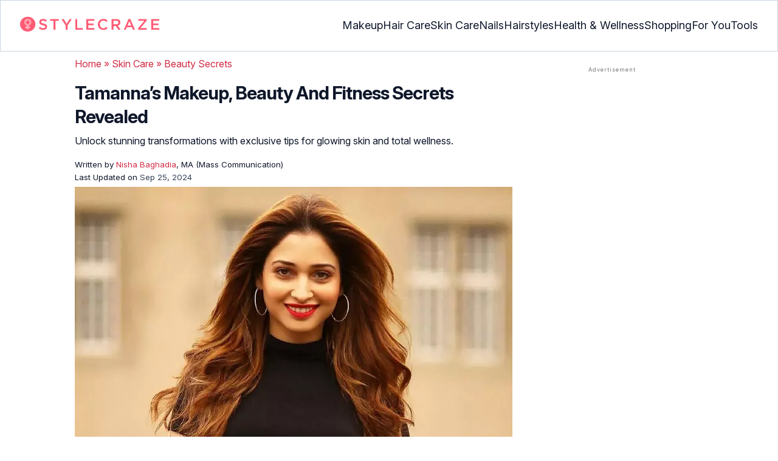

--- FILE ---
content_type: text/html
request_url: https://www.stylecraze.com/articles/tamannas-makeup-beauty-and-fitness-secrets/
body_size: 34957
content:
<!DOCTYPE html><html lang=en-US><head><meta charset="UTF-8"><meta name="viewport" content="width=device-width, initial-scale=1, maximum-scale=5"><link rel=preconnect href=https://fonts.googleapis.com><link rel=preconnect href=https://fonts.gstatic.com><link href="https://fonts.googleapis.com/css2?family=Inter:opsz,wght@14..32,100..900&display=swap" rel=preload as=style onload="this.onload=null;this.rel='stylesheet'"><link rel=preload href=https://cdn2.stylecraze.com/wp-content/themes/buddyboss-child/css_new/sc-article-min.css as=style onload="this.onload=null;this.rel='stylesheet'"><link rel=preload id=admin-styles-css href=https://www.stylecraze.com/wp-content/themes/buddyboss-child/css_new/admin-styles.css type=text/css media=all as=style onload="this.onload=null;this.rel='stylesheet'"><style id=critical-css>/*<![CDATA[*/:root{--font-system:-apple-system,blinkmacsystemfont,segoe ui,roboto,oxygen,ubuntu,cantarell,fira sans,droid sans,helvetica neue,sans-serif;--font-body:Inter,var(--font-system),sans-serif;font-family:Inter,sans-serif}.top-nav{flex-direction:row;align-items:center;justify-content:space-between;color:#fff;padding:25px
32px;border:1px
solid #cbd5e1;display:flex}.top-nav .nav-logo a
picture{display:flex}.menu-2{flex-direction:row;list-style-type:none;margin:0;padding:0;grid-gap:32px;display:flex}.sub-menu{display:none;position:absolute;background-color:#fff;color:#000;padding:10px
0 16px;z-index:1000;border-radius:0 0 16px 16px;box-shadow:0 2px 8px rgba(0,0,0,.1);width:max-content;margin-top:16px;margin-left:-1em;list-style:none}.menu-2
a{color:#0f172a!important;text-transform:capitalize;padding:20px
0;outline:0;font-size:18px}.menu-2 li .sub-menu
a{color:#0f172a!important;font-weight:400}.sub-menu
li{line-height:160%;margin:0;padding:4px
16px;border-radius:8px;font-size:16px!important}.menu-2>li{margin:0;position:relative}.menu-button-container{display:none;height:100%;width:30px;cursor:pointer;flex-direction:column;justify-content:center;align-items:center}.menu-button{display:block;background-color:#d22d46;position:absolute;height:4px;width:30px;transition:transform 400ms cubic-bezier(.23,1,.32,1);border-radius:2px}.menu-button::before{display:block;background-color:#d22d46;position:absolute;height:4px;width:30px;transition:transform 400ms cubic-bezier(.23,1,.32,1);border-radius:2px;content:'';margin-top:-8px}.menu-button::after{display:block;background-color:#d22d46;position:absolute;height:4px;width:30px;transition:transform 400ms cubic-bezier(.23,1,.32,1);border-radius:2px;content:'';margin-top:8px}#menu-toggle,.down-arrow,.sub-menu-2{display:none}#menu-toggle:checked+.menu-button-container .menu-button::before{margin-top:0;transform:rotate(405deg)}#menu-toggle:checked+.menu-button-container .menu-button::after{margin-top:0;transform:rotate(-405deg)}.menu-2 li:after{background:0;bottom:0;content:'';display:block;height:2px;left:50%;position:absolute;background:#d22d46;transition:width .3s ease 0s,left .3s ease 0s;width:0}.menu-2 li:hover:after{width:100%;left:0}.menu-2 li:nth-last-child(2) .sub-menu{right:0}.sub-menu li:after{background:0}.nav-logo
img{width:229px;height:auto}.sub-menu-2
li{padding:4px
16px;border-radius:8px;list-style:none}.sub-menu-2 li
a{padding:20px
0}.menu-2 ul.sub-menu li ul.sub-menu-2 li
a{color:#0f172a!important}body{margin:0;padding:0;vertical-align:baseline;text-rendering:optimizeLegibility;border:0;color:#0f172a;font-size:16px;line-height:160%;letter-spacing:0!important;word-spacing:0!important}html{overflow-y:scroll;font-size:87.5%;-webkit-text-size-adjust:100%;-ms-text-size-adjust:100%;margin:0;padding:0;vertical-align:baseline;border:0}a{background-color:transparent;margin:0;padding:0;border:0;font-size:100%;vertical-align:baseline;outline:0;text-decoration:none;color:#d22d46;font-style:normal}body.single article .entry-content
h3{font-weight:700;font-size:23.04px;line-height:1.3!important;margin:16px
0 8px}h1{margin:.67em 0;font-size:2em}.ft-menu .social .social-button
img{border:0}hr{-webkit-box-sizing:content-box;-moz-box-sizing:content-box;box-sizing:content-box;background-color:#eee;height:1px;margin:24px
0;border:0}div,iframe,li,p,span,time{background-color:transparent;margin:0;padding:0;border:0;font-size:100%;vertical-align:baseline}figcaption,footer,header,nav,section{display:block;background-color:transparent;margin:0;padding:0;border:0;font-size:100%;vertical-align:baseline}img{margin:0;-ms-interpolation-mode:bicubic;background-color:transparent;padding:0;border:0;font-size:100%;vertical-align:baseline}label{background-color:transparent;padding:0;border:0;font-size:100%;vertical-align:baseline;display:inline-block;max-width:100%;margin:0
0 5px;font-weight:700}sup{margin:0;font-size:75%;line-height:0;position:relative;top:-.5em;background-color:transparent;padding:0;border:0;vertical-align:baseline}article .entry-content div a,article .entry-content li a,article .entry-content p
a{margin:0;padding:0;border:0;font-size:100%;vertical-align:baseline;outline:0;text-decoration:none;color:#d22d46;font-style:normal}ol,ul{list-style:none;background-color:transparent;margin:0;padding:0;border:0;font-size:100%;vertical-align:baseline}::selection{background-color:#821728;color:#fff}a::selection{text-decoration:underline;background-color:#821728;color:#fff}.clear:after,.wrapper:after{clear:both;display:table;content:''}.clear:before,.wrapper:before{display:table;content:''}.entry-content
img{max-width:100%;height:auto;width:100%}img[class*=wp-image-]{height:auto;max-width:100%;width:auto}img.size-full,img.wp-post-image{max-width:100%;height:auto}iframe{max-width:100%}.wp-caption{padding:0;max-width:100%}b,strong{font-weight:600;background-color:transparent;margin:0;padding:0;border:0;font-size:100%;vertical-align:baseline}.clearfix:before{height:0;overflow:hidden;display:table;content:' '}.clearfix:after{height:0;overflow:hidden;display:table;content:' ';clear:both}.clearfix{zoom:1}.widget-area{margin:0}.entry-content ol ol,body.single
article{margin-bottom:0}.entry-header{margin-bottom:5px;position:relative}.entry-content
h1{margin:5px
0;color:#0f172a;letter-spacing:-1px!important;word-spacing:-1px!important;line-height:1.3!important;font-size:30px}.entry-content
h2{margin:5px
0;color:#0f172a;line-height:1.3!important;letter-spacing:0!important;word-spacing:0!important}.entry-content
h3{margin:4px
0;color:#0f172a;line-height:1.3!important;letter-spacing:0!important;word-spacing:0!important}.entry-content
ol{margin:0
0 4px!important;overflow:initial;list-style:decimal outside}.entry-content
ul{margin:0
0 5px!important;overflow:initial;list-style:disc outside}.entry-content
li{margin:8px
0 5px 5px!important;list-style-position:inside;position:relative;margin-top:8px!important;font-size:16px;line-height:160%}.entry-content
iframe{margin:16px
auto}.wptp-simple-tooltip{position:relative!important}.wptp-tooltip-text
span{display:block;padding:10px;box-shadow:0 10px 15px rgb(0 0 0/25%),0 7px 6px rgb(0 0 0/22%);position:relative;z-index:10;background-color:#fff;font-size:16px!important}.superinfo{font-weight:700;border:1px
solid #d22d46;font-size:10px;border-radius:50%;padding:0
4.5px;color:#d22d46;margin:0
-6px 0 0}.wptp-tooltip-text{display:none;position:absolute;word-break:break-word;z-index:auto;margin-top:.3em;margin-left:2em;font-size:16px!important;width:-webkit-fill-available;line-height:initial;font-weight:400}.wptp-simple-tooltip:hover::after{content:'';position:absolute;display:block;width:3px;left:-.5em;margin-top:50%;border:15px
solid transparent;box-shadow:0 0 2.6px -.8px rgb(0 0 0/50%)!important;transform:rotate(45deg);z-index:0;background-color:#fff;border-radius:4px}#breadcrumbs
a{color:#000}.bgwhite{background:#fff}#submain{padding-top:10px;background:#fff}footer#submain{max-width:100%;border-top:1px solid #cbd5e1;background:#fff}#submain
.footermenu{padding-top:0!important;overflow-x:initial!important;white-space:initial!important}#submain .footermenu
div{margin:10px
0 0}#submain .footermenu
ul{display:inline-block;margin-bottom:0}#submain .footermenu
li{line-height:1.42857143;padding:12px
0!important;font-size:16px;color:#0f172a}#submain .footermenu li
a{text-transform:capitalize;color:#0f172a!important;outline:0}#submain
.follow{font-size:16px;line-height:36px;font-weight:700;padding:0;color:#212121;margin:30px
0 0;text-align:left}#submain
.copyfooter{color:#f1f5f9;background-color:#0f172a}#submain
.disclaimer_footer{margin:auto}#submain .disclaimer_footer
p{text-align:left;font-size:13px!important;line-height:22px;color:#f1f5f9;font-weight:400;margin-bottom:0;margin-top:8px}#submain .footermenu
.social{position:initial;width:auto;top:auto;bottom:auto;display:block;text-align:left;height:auto}.copyfooter{padding:30px
0 20px}.copyfooter
p{font-size:14px;line-height:160%;color:#f1f5f9!important}.sis-site{background:#fff;border-radius:5px;display:flex;align-items:center;justify-content:center;height:100%}#submain .footermenu li.sis-li{padding:0!important;width:150px;height:46px;text-align:center;vertical-align:top;overflow:hidden}.sister-logos
li{display:inline-block;border:1px
solid #cbd5e1;border-radius:8px;margin:4px
1px}.disclaimer_footer
a{color:#f1f5f9;text-decoration:underline}.m-pdt-gap{margin-bottom:24px!important}.ft-menu .social-button{padding-right:0}footer .col-sm-4{width:33%!important}ol li cite
a{word-break:break-all}ul.sc-toc-list{margin-left:16px!important}.sc-toc-list
li{list-style-position:outside!important}.modulereadmore .bio_read_more,@media (max-width:1280px){.top-nav{padding:26px
12px}.containergod.container{padding-top:0}.menu-2{grid-gap:26px}}@media (max-width:1050px){.mobonly{display:block}.menu-button,.menu-button::after,.menu-button::before{display:block;height:2px;width:22px}.top-nav{padding:16px
12px;z-index:102;width:100%;background-color:#fff}.menu-button-container{display:flex;height:30px;width:30px;z-index:102;margin:0}.down-arrow{display:none;color:#0f172a;font-size:18px;position:absolute;right:1em;top:14px}.menu{position:absolute;top:0;margin-top:70px;left:auto;width:100%;right:0;display:block;z-index:100}#menu-toggle~.menu{height:0;margin:0;padding:0;border:0;transition:height 400ms cubic-bezier(.23,1,.32,1);display:none}.menu-2{right:0;height:100%;padding-top:0;background-color:#fff;display:block;width:100%}.menu-2 .mobonly
img{height:32px;width:216px}.menu-2
li{color:#fff;border-bottom:1px solid #cbd5e1;height:auto;padding:0!important;background-color:#fff}.menu-2>li{display:block;width:100%;justify-content:center;margin:0;padding:.5em 0}.menu-2
a{text-transform:capitalize;font-weight:700;display:inline-block;padding:16px
15px}.sub-menu{position:relative;border-radius:0;box-shadow:none;width:auto;padding:0;margin:0;background-color:#fff1f3}.menu-2 .sub-menu li
a{font-size:16px;font-weight:400;display:inline-block}.sub-menu li:nth-last-child(1){border-bottom:none!important}.sub-menu
li{border-radius:0;padding:10px
0!important;border:0!important;background-color:#fff1f3;margin:0}.sub-menu li
a{padding:0
24px}.menu-2 li:after{background:0}.menu-2
li.mobonly{padding:18px
0 18px 16px!important;border-bottom:1px solid #0f172a}.sub-menu li:nth-child(1){border-top:1px solid #cbd5e1!important}.sub-menu-2{display:block}body .sub-menu-2 li:nth-child(1){border-top:none!important}.sub-menu li .sub-menu-2{display:block;position:relative;width:fit-content;left:15px;box-shadow:none;margin-top:0;margin-left:0;color:#0f172a;padding-top:10px;list-style:none;padding-left:40px}.sub-menu-2 li:nth-child(1){border-top:0!important}.sub-menu-2
li{padding:3px
0!important}.sub-menu-2 li
a{padding:0}.nodropdown-nails .down-arrow,.nodropdown-shopping .down-arrow,.nodropdown-tools .down-arrow{display:none}li.nodropdown-nails a,li.nodropdown-shopping a,li.nodropdown-tools
a{width:100%}}@media (max-width:575px){.top-nav{justify-content:center;padding:16px
12px;align-items:self-end;position:relative}.menu-button-container{display:flex;height:20px;width:20px;z-index:102;position:absolute;right:18px;top:18px}.nav-logo
img{width:162px;height:20px}.nav-ft.pd0,footer .col-xs-6{width:49%!important}.mobile-top{position:absolute;margin-top:-22em!important;width:100%}body.single footer#submain .col-xs-12{width:100%!important}#submain .footermenu
li{display:block!important}#submain .footermenu li.sis-li{display:inline-block!important;width:156px}body.single #submain .m-pdt-gap{padding:7em
16px 12px!important}.sister-logos{text-align:center;width:100%}}.down{transform:rotate(45deg);-webkit-transform:rotate(45deg)}@media (min-width:768px){.container{width:750px}}.containergod.container{max-width:1064px;padding-left:15px;padding-right:15px}.container-fluid{padding-right:15px;padding-left:15px;margin-right:auto;margin-left:auto}.col-md-4,.col-sm-4,.col-xs-12,.col-xs-6{position:relative;min-height:1px;padding-right:15px;padding-left:15px}.col-xs-12,.col-xs-6{float:left}.col-xs-12{width:100%}.col-xs-6{width:50%}@media (min-width:768px){.col-sm-4{float:left;width:33.33333333%}}@media (min-width:992px){.col-md-4{float:left;width:33.33333333%}}.dropdown{position:relative}.container-fluid:after,.container-fluid:before,.container:after,.container:before{display:table;content:' '}.container-fluid:after,.container:after{clear:both}.pull-right{float:right!important}img.pin_image_share.aligncenter{position:absolute;right:.5em;bottom:.5em;background-position-x:6px;width:14%;text-indent:29px;font:14px/28px "Helvetica Neue",Helvetica,Arial,sans-serif;background-size:18px 18px;color:#fff;cursor:pointer}@media screen and (max-width:720px){body{overflow-x:hidden;-moz-text-size-adjust:none}#inner-wrap{margin-top:0;background-color:#fff}.social-links
img{border-radius:0;max-width:30px!important;width:26px!important;margin-top:8px;margin-right:8px!important;height:auto;padding-right:0!important}.wptp-tooltip-text
span{display:block;box-shadow:none;box-shadow:0 10px 15px rgb(0 0 0/25%),0 7px 6px rgb(0 0 0/22%)!important;font-size:16px!important}.wptp-tooltip-text{display:none;position:absolute;max-width:fit-content!important;line-height:initial;word-break:break-word;z-index:auto;margin:0!important;width:auto!important;padding:0!important}body #content
article{clear:left;background-color:#fff;overflow:hidden}.entry-header{margin-bottom:5px}.entry-header .entry-title{font-weight:700}h1,h2,h3{line-height:1.3!important;font-weight:700}#secondary{background:#f9f9f9}#submain{padding:10px}#disqus_thread{margin:10px}.sc-toc-list
li{padding-bottom:2px}footer
li{line-height:35px}.advert{position:relative;margin:0;text-align:center!important}.advert:before{text-align:center!important}.wp-caption{padding-top:0!important}.widget-area{clear:both}}@media screen and (min-width:721px){body{background-color:#fff}}@media (max-width:720px){img[class*=wp-image-]{width:100%}}@media all and (max-width:720px){.social{bottom:10px;top:inherit;height:40px}}@media screen and (max-width:767px){.single-pmeta{display:grid;grid-template-columns:1fr;gap:1px}h1.entry-title{margin:2px
0}}@media (max-width:1040px){#breadcrumbs{top:63px}}@media (max-width:767px){.dropdown{position:relative}section.under-title{padding:15px
15px 0}.containergod .entry-title{font-size:23.05px;color:#0f172a;font-weight:700}article.entry-content{padding:0!important}.containergod
#primary{float:none;margin:0
auto;background:#fff;max-width:100%}.containergod
#secondary{float:left!important;margin:0
auto;background:#fff;max-width:100%}.single-pmeta .pull-right{float:none!important}.wp-caption .wp-caption-text{line-height:160%}img.pin_image_share.aligncenter{width:20%;bottom:0}}@media (min-width:1480px){.container{width:1280px}}@media (max-width:768px){body.single
.containergod.container{padding-top:0!important;margin:0
auto;padding:0
15px}body #content
article{padding:0;overflow:hidden;margin:0}.entry-content>section{padding:0}.containergod
#primary{max-width:425px}}@media (min-width:1200px){body.single
.containergod.container{padding-top:0!important;margin:0
auto;padding:0
15px}.container{width:100%;max-width:1280px}}@media (max-width:1024px){.containergod
#primary{max-width:675px}.containergod.container{width:100%;margin:0
auto;padding-top:5rem}.entry-content section.featured-img{padding:0}}@media (min-width:768px){.entry-title{height:auto}}@media (min-width:768px) and (max-width:991px){.containergod
#primary{max-width:100%!important}div#secondary{max-width:750px!important;width:100%;margin:0
auto!important;float:none!important;clear:both;text-align:center}}.info_help{font-size:17px!important;display:flex;padding-top:1.5rem;border-top:1px solid rgba(0,0,0,.15);flex-direction:row;align-items:center}.info_help
span{font-size:17px!important;display:inline-block}.decision{margin-left:2rem;margin-top:0}.feedbackLink1{line-height:1.75;border-radius:0 9px 9px 0}.decision
a{color:#000!important;background-color:#fff;border:1px
solid #d4d2d0!important;display:inline-block;cursor:pointer;padding:0
1rem!important}.decision a.no img,.decision a.yes
img{width:17px}.feedbackLink1
img{margin-bottom:-4px}.entry-header .entry-title{font-weight:700;font-size:30px;line-height:1.3;color:#0f172a;margin-bottom:0}.entry-header
p{color:#0f172a;line-height:28px;margin:8px
0}.single-pmeta{margin-top:8px}.single-pmeta a,.single-pmeta div,.single-pmeta
p{font-size:13.3px;color:#0f172a;line-height:21.8px}.containergod #breadcrumbs a,.containergod #breadcrumbs span,.pullauthor-details
a{color:#d22d46}.pullauthor-details
time{color:#334155}body.single article .entry-content
h2{font-size:27.65px;margin:16px
0 8px;font-weight:700;line-height:1.3!important}.fx-flying-carpet{height:400px;overflow:hidden;position:relative;background:#f5f5f5}.mn-h-400{min-height:400px}.protip_external{position:relative;padding:0;line-height:1.5em;border:0;margin-bottom:10px;color:#303030;z-index:2;margin-top:5px;background-color:transparent;overflow:initial}.protip_inner{padding:10px
22px;font-size:18px;line-height:30px;background-color:#fff1f3;border-radius:8px;z-index:2;width:100%;margin:0
auto}.protip_title
img{width:32px;height:32px;position:relative;left:0}.protip_title{font-size:23.04px;font-weight:700;margin-bottom:10px;display:flex;gap:5px;align-items:flex-start}.protip_content{line-height:1.6;font-size:16px;color:#0f172a;margin:0
0 5px;font-weight:400}.protip_external:before{background:0;content:none;height:100%;top:0;position:relative;width:100%;z-index:-4;border-radius:0;left:auto}.key_takeaway_block{box-shadow:none!important;border:0!important;background-color:#fff1f3!important;overflow:hidden!important;position:relative!important;margin:2.5rem 0!important;width:calc(100%-5px);border-radius:9px;padding:.5rem 1rem}.key_takeaway_block:before{content:'';background-color:#ffe8eb!important;border-radius:50%;position:absolute;z-index:0;width:550px;height:350px;top:-10em;left:-7em}.key_takeaway_block:after{content:'';background-color:#ffe8eb!important;border-radius:50%;position:absolute;z-index:0;width:350px;height:300px;bottom:-11em;right:-3em}#key_takeaway_content,#key_takeaway_heading,.key_takeaway_block
ul{position:relative;z-index:1!important}.toc-container{border-left:2px solid #d22d46;background-color:#f1f5f9;padding:16px
24px;margin-top:1em}.sc-toc-title-container .sc-toc-title{font-size:16px;font-weight:700}.toc-container ul
li{font-size:16px;margin:0!important}#secondary .rl-img,.prof{display:flex}.prof .author-btns{color:#d22d46!important;border-bottom:none!important;margin:18px
0;width:fit-content}body #primary .single-pmeta .pullauthor-details{float:none!important;display:block}.qatitle{background:#d22d46;line-height:1.3!important;font-weight:700!important;height:auto;padding:3px;color:#fff!important;text-align:center;border-radius:20px 20px 0 0;font-size:27.04px!important;margin:16px
0 0!important}article{display:block;background-color:transparent;margin:0;padding:0;border:0;font-size:100%;vertical-align:baseline;list-style-type:none;counter-reset:css-counter 0}#content article
.llist{counter-increment:css-counter 1}#content article p.llist:before{content:counter(css-counter) '. '}.ltext{background:#fbfbfb;width:100%;position:relative;margin:0!important;padding:3px
8px!important}.llist{background:#fbfbfb;width:100%;position:relative;margin:0!important;font-weight:700;color:#010101;padding:3px
8px}.modulereadmore,.modulereadmore
p{font-size:16px!important}.modulereadmore
a{font-size:16px;font-weight:700!important}.mobonly{display:none}.social-button{float:none!important;padding-right:3px}.custombtn.evd_checked{display:grid;grid-template-columns:auto 1fr;grid-gap:4px;padding:0
8px!important;height:auto!important;width:auto!important;align-items:center!important;border-radius:4px!important;border:1px
solid #333!important;color:#333;font-size:13.3px!important;cursor:pointer;float:right;margin-bottom:5px;line-height:1.6;position:absolute!important;top:8px;left:43.5em}.pd0{padding:0!important}.medical-author-reviewer{color:#0f172a;position:relative;font-size:13.3px}.editor-reviewer .tool-tip,.fact-reviewer .tool-tip,.medical-reviewer .tool-tip{position:relative;display:inline;padding:5px
0;text-transform:capitalize;color:#d22d46}.tool-tip{position:relative;display:inline;padding:5px
0;text-transform:capitalize;color:#d22d46}.editor-reviewer .tool-tip-text,.fact-reviewer .tool-tip-text,.medical-reviewer .tool-tip-text{display:none;width:100%;background:#fff;box-shadow:0 1px 4px 0 rgb(0 0 0/15%);border:1px
solid #d3d3d3;color:#0f172a;text-align:left;border-radius:32px;padding:16px;position:absolute;z-index:1;left:0;max-width:500px}.evd_btn .tool-tip-text{display:none;width:100%;background:#fff;box-shadow:0 1px 4px 0 rgb(0 0 0/15%);color:#0f172a;text-align:left;border-radius:32px;padding:16px;position:absolute;z-index:1;max-width:500px;border:1px
solid #000;left:390px;top:15%}.evd_btn .tool-tip-text::after{content:'';position:absolute;bottom:100%;left:50%;border-width:5px;border-style:solid;border-color:transparent transparent #fff;box-shadow:0 0 1px 0 rgb(0 0 0/2%)}.medical-reviewer .tool-tip-text::after{left:30%;box-shadow:0 0 1px 0 rgb(0 0 0/2%);content:'';position:absolute;bottom:100%;border-width:5px;border-style:solid;border-color:transparent transparent #fff}.fact-reviewer .tool-tip-text::after{content:'';position:absolute;bottom:100%;border-width:5px;border-style:solid;border-color:transparent transparent #fff;left:25%}.editor-reviewer .tool-tip-text::after{left:20%;box-shadow:0 0 1px 0 rgb(0 0 0/2%);content:'';position:absolute;bottom:100%;border-width:5px;border-style:solid;border-color:transparent transparent #fff}.author-reviewer .tool-tip{position:relative;display:inline;padding:5px
0;text-transform:capitalize;color:#d22d46}.author-reviewer .tool-tip-text{display:none;width:100%;background:#fff;box-shadow:0 1px 4px 0 rgb(0 0 0/15%);border:1px
solid #d3d3d3;color:#0f172a;text-align:left;border-radius:32px;padding:16px;position:absolute;z-index:1;left:0;max-width:500px}.author-reviewer .tool-tip-text::after{left:15%;box-shadow:0 0 1px 0 rgb(0 0 0/2%);content:'';position:absolute;bottom:100%;border-width:5px;border-style:solid;border-color:transparent transparent #fff}.author-popup-profile,.medical-popup-profile{display:flex;gap:8px}.editor-reviewer,.fact-reviewer,.medical-reviewer{margin-bottom:2px;line-height:22.4px}.author-reviewer{margin-top:2px;line-height:22.4px}.entry-content .profile-img
img{border-radius:50%;height:80px;width:80px;max-width:80px}.profile-img
img{border-radius:50%;height:80px;width:80px;max-width:80px}.profile-name>*{display:block}.profile-name
a{font-size:18px!important;font-weight:700}.profile-qual{display:block;font-weight:400!important;font-size:14px;color:#089}.profile-social{display:flex;gap:10px;padding-top:4px}.profile-social
img{height:26px;width:26px;max-width:30px}.profile-exp{display:block;font-size:14.22px;margin:4px
0 10px}.evd_btn .tool-tip-text
p{font-size:16px;line-height:160%}.evd_btn .tool-tip-text
a{font-size:16px;line-height:160%;color:#d22d46}@media screen and (max-width:767px){.evd_btn .tool-tip-text{left:0;top:100%}.evd_btn .tool-tip-text::after{left:20%}}@media (min-width:921px){.entry-content
p{margin:8px
0 16px}}@media (max-width:920px){.entry-header .entry-title{font-size:23.04px;line-height:32.26px}.entry-header
p{font-size:16px;line-height:25.6px}body.single article .entry-content
h2{font-size:19.2px;line-height:1.3}.entry-content
li{line-height:160%;padding-bottom:0}.entry-content li:nth-last-child(1){padding-bottom:8px}.entry-content
p{margin:8px
0}.info_help
span{font-size:17px!important;color:#0f172a}body.single article .entry-content
h3{font-size:19.2px;line-height:1.3!important}.fx-flying-carpet{height:250px}.mn-h-400{min-height:250px}.qatitle{font-size:19.2px!important}.protip_title{font-size:19.2px;display:flex;grid-gap:8px}.protip_external{position:relative;padding:0;line-height:1.5em;border:0;border-radius:0;margin-bottom:10px;color:#303030;font-weight:700;z-index:2;margin-top:5px}.protip_external:before{left:auto}.toc-container{border-left:0;padding:0}.sc-toc-title-container{background-color:#cbd5e1;padding:5px
16px}.sc-toc-list{padding:4px
8px 16px}.decision{margin-top:5px}.mobonly{display:inline-block}.wptp-simple-tooltip:hover::after{margin-top:20%}.custombtn.evd_checked{position:relative!important;top:0;left:0;float:left}}.entry-content .wp-caption p.wp-caption-text,.entry-content p.wp-caption-text,.wp-caption .wp-caption-text,.wp-caption p.wp-caption-text,.wp-caption-text,p.wp-caption-text,.wp-element-caption{font-style:initial!important;font-size:11px!important;color:#333!important;margin:0;line-height:6%!important;display:block;position:relative;padding-bottom:5px}.entry-content .featured-img .wp-caption .wp-caption-text{line-height:160%!important;padding-bottom:0}.section-related-articles
.section_related_title{font-size:21px;font-weight:700;padding:0;line-height:1.5;margin:16px
0 4px;word-spacing:0;letter-spacing:0;color:#0f172a}.section-related-articles ul li
a{display:flex;align-items:center;gap:16px}.rl-cont{color:#0f172a}.section-related-articles ul
li{margin:8px
0;display:flex;border-bottom:1px solid #cbd5e1}.rl-cont
span{font-size:20px;line-height:130%;display:-webkit-box!important;-webkit-line-clamp:3;-webkit-box-orient:vertical;overflow:hidden;margin:0!important}@media (max-width:996px){.rl-cont
span{font-size:20px;line-height:130%;margin:12px
0 4px;display:-webkit-box!important;-webkit-line-clamp:3;-webkit-box-orient:vertical;overflow:hidden}}.lt-cont
span{font-size:20px;line-height:130%;margin:12px
0 4px;display:-webkit-box!important;-webkit-line-clamp:3;-webkit-box-orient:vertical;overflow:hidden;font-weight:700}.rl-img
img{border-radius:4px;object-fit:cover}.latest-articles-section{margin-bottom:32px;width:100%;display:inline-block}.latest-articles-section .latest-articles-text{border-bottom:1px solid #cbd5e1;margin:40px
0 16px;padding-bottom:16px;font-size:23.04px;line-height:1.3;word-spacing:0;letter-spacing:0;color:#0f172a;font-weight:700}.latest-articles-section
ul{list-style:none;display:flex;flex-wrap:wrap;gap:24px 20px;justify-content:space-around}.latest-articles-section ul
li{width:33%;border:1px
solid #cbd5e1;border-radius:16px;overflow:hidden;padding:8px;margin:0;flex:0 0 23%}.lt-img
img{border-radius:8px;min-height:275px;width:100%;height:auto;object-fit:cover}.lt-cont{color:#0f172a}.featured-img
picture{width:100%;display:inline-block}.featured-img
img{width:100%;height:auto;object-fit:cover}.entry-content
iframe.article_vdo{max-width:876px;width:100%;height:315px}@media (min-width:997px){.section-related-articles ul
li{padding:0
0 16px}}@media (max-width:996px){.latest-articles-section{display:none}.section-related-articles
ul{list-style:none;display:flex;flex-wrap:wrap;gap:16px;justify-content:space-between}.section-related-articles ul li
a{display:block}.section-related-articles ul
li{width:33%;border:1px
solid #cbd5e1;border-radius:16px;overflow:hidden;padding:8px;margin:0;flex:0 0 31.8%}.rl-img
img{border-radius:8px;object-fit:cover;height:auto;width:100%;min-height:320px!important}.rl-cont{text-align:left}.containergod
#secondary{max-width:100%!important}}@media (max-width:768px){.section-related-articles ul
li{flex:0 0 31.4%}}@media (max-width:630px){.section-related-articles ul
li{flex:0 0 48%}.rl-img
img{min-height:420px!important}}@media (max-width:460px){.section-related-articles ul
li{flex:0 0 100%}}@media (max-width:325px){.rl-img
img{min-height:320px!important}}#primary{counter-reset:my-sec-counter}footer#submain .copyfooter
.containergod{padding-bottom:7em}@media (max-width:370px){.info_help{font-size:16px}.decision{margin-left:0}.info_help
b{display:inline-block;flex:0 0 70%}}.ct-references{background-color:#f1f5f9;border-radius:16px;margin:16px
0 24px;overflow:hidden;border:1px
solid #cbd5e1}body article .entry-content .ct-references
h3{padding:16px;font-size:26px;margin:0;font-weight:700}.references-list{background-color:#fff;border-radius:16px;padding:16px}.references-list
a{word-wrap:break-word;word-break:break-word}@media (max-width:640px){.ct-references{margin-bottom:20px}body article .entry-content .ct-references
h3{font-size:20px;padding:8px
16px}.references-list ol
li{font-size:14px}}.ps-exp-links{border-top-right-radius:16px;border-bottom-left-radius:16px;padding:6px;background-color:#fff}.ps-exp{background:linear-gradient(0deg,#f1f5f9,#f1f5f9);padding:10px;margin:24px
0;border:1px
solid #cbd5e1;border-top-right-radius:16px;border-bottom-left-radius:16px}body.single article .entry-content .ps-exp
h3{margin:0
0 15px 5px}@media (max-width:575px){.ps-exp{padding:10px}body.single article .entry-content .ps-exp
h3{margin:0
0 15px 7px}}.illustration_img{background-color:#fff1f3;padding-bottom:2em;margin:16px
0}.entry-content .illustration_img p.wp-caption-text{margin:5px
5px 10px;display:block;line-height:0!important}@media (max-width:630px){.illustration_img{padding-bottom:1.5em}}.classh5{font-size:20px!important;line-height:130%!important;margin:12px
0 4px!important;display:-webkit-box!important;-webkit-line-clamp:3!important;-webkit-box-orient:vertical;overflow:hidden!important;word-spacing:0!important;letter-spacing:0!important;color:#0f172a!important;text-transform:capitalize}.tabs{position:relative;min-height:100px;clear:both;margin:25px
0}.tab{float:left}.tab
label{background:#eee;padding:10px;border:1px
solid #ccc;left:1px;margin:0;position:relative}.tab [type=radio]{display:none}#content-1,#content-3,#content-4,#content-5{top:28px;left:0;background:#fff;padding:20px;border:2px
solid #ccc;display:none;min-width:700px;border-radius:0 7px 7px 7px}[type=radio]:checked~label{background:#d22d46;color:#fff;border-bottom:1px solid #d22d46;z-index:2}#tab-1[type=radio]:checked~#content-1{display:block}.tabs
.tab{margin:8px
0 5px 1px!important}.tabs .tab>label{padding:6px
21px;font-size:16px;font-weight:700;cursor:pointer;position:relative;color:#000;background:0;border:1px
solid #ccc;border-radius:5px 5px 0 0}.tabs>.tab>[id^=tab]:checked+label{top:0;background:#d22d46;border:1px
solid #d22d46;color:#fff}.tabs>.tab>[id^=tab]:checked+label:hover{background:#d22d46;border:1px
solid #d22d46;color:#fff}@media screen and (max-width:576px){.tabs .tab>label{padding:5px
6px;font-size:14px}#content-1,#content-3,#content-4,#content-5{min-width:auto}}@media screen and (max-width:350px){.tabs .tab>label{padding:5px
3px;font-size:12px}.ft-menu .social .social-button
img{margin-right:0}.social-links
img{margin-right:6px!important}}.entry-content
p{font-size:16px;color:#0f172a;line-height:25.6px}.arrow{border:solid black;border-width:0 3px 3px 0;display:inline-block;padding:3px}*{-webkit-box-sizing:border-box;-moz-box-sizing:border-box;box-sizing:border-box}em,i{font-style:normal}cite{font-style:normal;background-color:transparent;margin:0;padding:0;border:0;font-size:100%;vertical-align:baseline}div.advertinside:before{content:'Advertisement - Continue Reading Below';display:block;top:-20px;left:0;height:20px;font-size:9px;line-height:20px;letter-spacing:1px;color:#6f7174;text-align:center}div.advertinside:after{content:'Advertisement - Continue Reading Below';display:block;top:-20px;left:0;height:20px;font-size:9px;line-height:20px;letter-spacing:1px;color:#6f7174;text-align:center}div.advertinside{text-align:center;background:#f5f5f5}div.flying-carpet-wrapper{overflow:hidden}div.fx-flying-carpet:before{display:block;top:-20px;left:0;height:20px;font-size:9px;line-height:20px;letter-spacing:1px;color:#6f7174;text-align:center}div.fx-flying-carpet-clip{position:absolute!important;top:0!important;width:715px;height:100%!important;border:0!important;margin:0
auto!important;padding:0!important;clip:rect(0,auto,auto,0)!important;-webkit-clip-path:polygon(0px 0,100% 0,100% 100%,0px 100%)!important;clip-path:polygon(0px 0,100% 0,100% 100%,0px 100%)!important;text-align:center}div.fx-flying-carpet-container{position:fixed!important;top:5%!important;width:inherit;height:100%;-webkit-transform:translateZ(0)!important;display:-webkit-box;display:-ms-flexbox;display:flex;-webkit-box-orient:vertical;-webkit-box-direction:normal;-ms-flex-direction:column;flex-direction:column}@media (max-width:767px){.sc-logo
img{top:8px}.new_menu .menu-items{background:none}.menu-items
#imaginary_container{top:49px;width:90vw}div.fx-flying-carpet-container{width:92%!important;height:52%!important}div.fx-flying-carpet-clip{width:100%}}@media (max-width:1024px){div.fx-flying-carpet-clip{width:650px}}@media (min-width:1024px){.advertmobile{display:none}}#affliate_block,#editorial_block{font-size:12px;color:#636363;background:#fff;text-transform:none;line-height:17px;background-color:rgb(241,245,249);padding:10px;border-radius:5px}#affliate_block a,#editorial_block
a{font-size:12px;color:#9B2233}/*]]>*/</style><meta name="msapplication-TileColor" content="#00aba9"><meta name="msapplication-TileImage" content="https://cdn2.stylecraze.com/wp-content/themes/buddyboss-child/images/favicon/mstile-144x144.png"><meta name="theme-color" content="#ffffff"><meta name="apple-mobile-web-app-capable" content="yes"><meta name="msapplication-tap-highlight" content="no"><meta http-equiv="X-UA-Compatible" content="IE=edge"><meta name="p:domain_verify" content="4c3778d4093b5752afff719befc400fb"><meta name="robots" content="noindex, follow, max-image-preview:large"><meta name="description" content="Tamanna is one of the gorgeous actress in the South film industry. Here are some of the shocking secrets of tamanna behind her beauty and fitness."><meta property="og:locale" content="en_US"><meta property="og:type" content="article"><meta property="og:title" content="Tamanna Makeup, Beauty And Fitness Secrets Revealed"><meta property="og:description" content="Tamanna is one of the gorgeous actress in the South film industry. Here are some of the shocking secrets of tamanna behind her beauty and fitness."><meta property="og:url" content="https://www.stylecraze.com/articles/tamannas-makeup-beauty-and-fitness-secrets/"><meta property="og:site_name" content="STYLECRAZE"><meta property="article:publisher" content="https://www.facebook.com/StyleCraze/"><meta property="article:published_time" content="2013-11-14T12:50:14+00:00"><meta property="article:modified_time" content="2024-09-25T08:12:50+00:00"><meta property="og:image" content="https://cdn2.stylecraze.com/wp-content/uploads/2013/11/1897_Tamanna’s-Makeup-Beauty-And-Fitness-Secrets-Revealed_1200px.jpg.avif"><meta property="og:image:width" content="1200"><meta property="og:image:height" content="1350"><meta property="og:image:type" content="image/avif"><meta name="author" content="Nisha Baghadia"><meta property="og:image" content="https://www.stylecraze.com/wp-content/uploads/2013/11/1897_Tamanna’s-Makeup-Beauty-And-Fitness-Secrets-Revealed_1200px.jpg.webp"><meta property="og:image:type" content="image/webp"> <script async src="https://www.googletagmanager.com/gtag/js?id=AW-691945316"></script> <script>window.dataLayer=window.dataLayer||[];function gtag(){dataLayer.push(arguments);}
gtag('js',new Date());gtag('config','G-HB9M7GEXYT');gtag('config','AW-691945316');</script> <script>window._taboola=window._taboola||[];_taboola.push({article:'auto'});!function(e,f,u,i){if(!document.getElementById(i)){e.async=1;e.src=u;e.id=i;f.parentNode.insertBefore(e,f);}}(document.createElement('script'),document.getElementsByTagName('script')[0],'//cdn.taboola.com/libtrc/incnutmedia-stylecraze/loader.js','tb_loader_script');if(window.performance&&typeof window.performance.mark=='function')
{window.performance.mark('tbl_ic');}</script> <script>window.partytown={forward:['dataLayer.push','gtag','fbq','pintrk'],swPath:'partytown-sw.js?03072025',resolveUrl:function(url,location,type){const proxyMap={'www.googletagmanager.com':'stylecraze-proxy.ad-network-admin.workers.dev/reverse-proxy/www.googletagmanager.com','www.google-analytics.com':'stylecraze-proxy.ad-network-admin.workers.dev/reverse-proxy/www.google-analytics.com',"sb.scorecardresearch.com":"stylecraze-proxy.ad-network-admin.workers.dev/reverse-proxy/sb.scorecardresearch.com","s.pinimg.com":"stylecraze-proxy.ad-network-admin.workers.dev/reverse-proxy/s.pinimg.com","ct.pinterest.com":"stylecraze-proxy.ad-network-admin.workers.dev/reverse-proxy/ct.pinterest.com",'connect.facebook.net':'stylecraze-proxy.ad-network-admin.workers.dev/reverse-proxy/connect.facebook.net','googleads.g.doubleclick.net':'stylecraze-proxy.ad-network-admin.workers.dev/reverse-proxy/googleads.g.doubleclick.net'}
if(proxyMap[url.hostname]){url.href=url.href.replace(url.hostname,proxyMap[url.hostname]);}
return url;},resolveSendBeaconRequestParameters:function(url,location){if(url.hostname.includes('google-analytics')||url.pathname.includes('collect')){return{keepalive:false};}
return{};}};const t={preserveBehavior:!1},e=e=>{if("string"==typeof e)return[e,t];const[n,r=t]=e;return[n,{...t,...r}]},n=Object.freeze((t=>{const e=new Set;let n=[];do{Object.getOwnPropertyNames(n).forEach((t=>{"function"==typeof n[t]&&e.add(t)}))}while((n=Object.getPrototypeOf(n))!==Object.prototype);return Array.from(e)})());!function(t,r,o,i,a,s,c,l,d,p,u=t,f){function h(){f||(f=1,"/"==(c=(s.lib||"/partytown11/")+(s.debug?"debug/":""))[0]&&(d=r.querySelectorAll('script[type="text/partytown"]'),i!=t?i.dispatchEvent(new CustomEvent("pt1",{detail:t})):(l=setTimeout(v,(null==s?void 0:s.fallbackTimeout)||1e4),r.addEventListener("pt0",w),a?y(1):o.serviceWorker?o.serviceWorker.register(c+(s.swPath||"partytown-sw.js"),{scope:c}).then((function(t){t.active?y():t.installing&&t.installing.addEventListener("statechange",(function(t){"activated"==t.target.state&&y()}))}),console.error):v())))}function y(e){p=r.createElement(e?"script":"iframe"),t._pttab=Date.now(),e||(p.style.display="block",p.style.width="0",p.style.height="0",p.style.border="0",p.style.visibility="hidden",p.setAttribute("aria-hidden",!0)),p.src=c+"partytown-"+(e?"atomics.js?v=0.11.1":"sandbox-sw.html?"+t._pttab),r.querySelector(s.sandboxParent||"body").appendChild(p)}function v(n,o){for(w(),i==t&&(s.forward||[]).map((function(n){const[r]=e(n);delete t[r.split(".")[0]]})),n=0;n<d.length;n++)(o=r.createElement("script")).innerHTML=d[n].innerHTML,o.nonce=s.nonce,r.head.appendChild(o);p&&p.parentNode.removeChild(p)}function w(){clearTimeout(l)}s=t.partytown||{},i==t&&(s.forward||[]).map((function(r){const[o,{preserveBehavior:i}]=e(r);u=t,o.split(".").map((function(e,r,o){var a;u=u[o[r]]=r+1<o.length?u[o[r]]||(a=o[r+1],n.includes(a)?[]:{}):(()=>{let e=null;if(i){const{methodOrProperty:n,thisObject:r}=((t,e)=>{let n=t;for(let t=0;t<e.length-1;t+=1)n=n[e[t]];return{thisObject:n,methodOrProperty:e.length>0?n[e[e.length-1]]:void 0}})(t,o);"function"==typeof n&&(e=(...t)=>n.apply(r,...t))}return function(){let n;return e&&(n=e(arguments)),(t._ptf=t._ptf||[]).push(o,arguments),n}})()}))})),"complete"==r.readyState?h():(t.addEventListener("DOMContentLoaded",h),t.addEventListener("load",h))}(window,document,navigator,top,window.crossOriginIsolated);</script> <script type=text/partytown nonce=script-PT-383f3f72ab1462573530>(function(window,document){window.global=document;window.dataLayer=window.dataLayer||[];window.dataLayer.push({'gtm.start':new Date().getTime(),event:'gtm.js'});window.gtag=function(){dataLayer.push(arguments);};window.gtag('js',new Date());window.gtag("event","SC_PAGE_VIEW_SEM",{'event_category':'SEM','event_label':window.location.pathname,});var firstScript=document.getElementsByTagName('script')[0];var gtmScript=document.createElement('script');gtmScript.async=true;gtmScript.src='https://www.googletagmanager.com/gtag/js?id=G-HB9M7GEXYT';firstScript.parentNode.insertBefore(gtmScript,firstScript);var _comscore=_comscore||[];_comscore.push({c1:"2",c2:"19756763"});var s=document.createElement("script"),el=document.getElementsByTagName("script")[0];s.async=true;s.src="https://sb.scorecardresearch.com/internal-cs/default/beacon.js";el.parentNode.insertBefore(s,el);try{var url=window.location.href;var validate_google=/google/g;var validate_facebook=/facebook/g;var validate_pinterest=/pinterest/g;var validate_bing=/bing/g;var validate_mgid=/mgid/g;var validate_infolinks=/infolinks/g;var validate_taboola=/taboola/g;var validate_msn=/msn/g;var sem_campaign='sem_campaign';var fb_campaign='fb_campaign';var pin_campaign='pin_campaign';var bg_campaign='bg_campaign';var mgid_campaign='mgid_campaign';var infolinks_campaign='infolinks_campaign';var taboola_campaign='taboola_campaign';var msn_campaign='msn_campaign';var category_name_pt="Beauty_Secrets";if(validate_google.test(document.referrer)){if(url.indexOf('?'+sem_campaign+'=')!=-1){docReferrerSource='SEM';window.gtag("event","SC_SEM_Audience",{'event_category':docReferrerSource,'event_label':window.location.pathname,});window.gtag("event","SC_SEM_Audience_"+category_name_pt,{'event_category':category_name_pt,'event_label':window.location.pathname,});}else{docReferrerSource='google';window.gtag("event","SC_Google_Audience",{'event_category':docReferrerSource,'event_label':window.location.pathname,});window.gtag("event","SC_Google_Audience_"+category_name_pt,{'event_category':category_name_pt,'event_label':window.location.pathname,});}}else if(validate_facebook.test(document.referrer)){if(url.indexOf('?'+fb_campaign+'=')!=-1){docReferrerSource='fbpaid';window.gtag("event","SC_Fbpaid_Audience",{'event_category':docReferrerSource,'event_label':window.location.pathname,});}else{docReferrerSource='facebook';window.gtag("event","SC_Facebook_Audience",{'event_category':docReferrerSource,'event_label':window.location.pathname,});}}else if(validate_pinterest.test(document.referrer)){if(url.indexOf('?'+pin_campaign+'=')!=-1){docReferrerSource='pinpaid';window.gtag("event","SC_Pinpaid_Audience",{'event_category':docReferrerSource,'event_label':window.location.pathname,});window.gtag("event","SC_Pinpaid_Audience_"+category_name_pt,{'event_category':category_name_pt,'event_label':window.location.pathname,});}else{docReferrerSource='pinterest';window.gtag("event","SC_Pinterest_Audience",{'event_category':docReferrerSource,'event_label':window.location.pathname,});window.gtag("event","SC_Pinterest_Audience_"+category_name_pt,{'event_category':category_name_pt,'event_label':window.location.pathname,});}}}catch(e){}})(window,document);</script> <script type=text/partytown nonce=script-CGE-383f3f72ab1462573530>(function(window,document){var start=new Date().getTime();window.time_spent_on_page=false;window.ga_time_spent_on_page=function(){if(window.time_spent_on_page==false){var end=new Date().getTime();var totalTime=(end-start)/1000;if(totalTime<600){window.dataLayer=window.dataLayer||[];window.gtag("event","time_spent_on_page",{'event_category':window.location.pathname,'value':totalTime});window.time_spent_on_page=true;}}};window.onbeforeunload=function(){ga_time_spent_on_page();return null;}
window.addEventListener("beforeunload",()=>{ga_time_spent_on_page();});window.addEventListener("pagehide",(event)=>{if(event.persisted){ga_time_spent_on_page();}});document.onvisibilitychange=()=>{if(document.visibilityState==="hidden"){ga_time_spent_on_page();}};})(window,document);!function(f,b,e,v,n,t,s){if(f.fbq)return;n=f.fbq=function(){n.callMethod?n.callMethod.apply(n,arguments):n.queue.push(arguments)};if(!f._fbq)f._fbq=n;n.push=n;n.loaded=!0;n.version='2.0';n.queue=[];t=b.createElement(e);t.defer=!0;t.src=v;t.onload=function(){fbq('init','1317903971590708');fbq('track','PageView');};s=b.getElementsByTagName(e)[0];s.parentNode.insertBefore(t,s)}(window,document,'script','https://connect.facebook.net/en_US/fbevents.js');!function(w,d,e){if(!window.pintrk){window.pintrk=function(){window.pintrk.queue.push(Array.prototype.slice.call(arguments))};var
n=window.pintrk;n.queue=[],n.version="3.0";var
t=document.createElement("script");t.async=1,t.src=e;t.onload=function(){pintrk('load','2614008177894',{em:'<user_email_address>'});pintrk('page');pintrk('track','pagevisit',{event_id:'eventId0001'});};var r=document.getElementsByTagName("script")[0];r.parentNode.insertBefore(t,r)}}(window,document,"https://s.pinimg.com/ct/core.js");</script> <script>function disqus_comments_script(){var disqus_config=function(){this.page.url='https://www.stylecraze.com/articles/tamannas-makeup-beauty-and-fitness-secrets/';this.page.identifier='226820';this.page.title='Tamanna’s Makeup, Beauty And Fitness Secrets Revealed';};var d=document,s=d.createElement('script');s.src='https://stylecraze.disqus.com/embed.js';s.setAttribute('data-timestamp',+new Date());(d.head||d.body).appendChild(s);}
function SC_AFS(){var d=document,s=d.createElement('script');s.src='https://www.google.com/adsense/search/ads.js';s.onload=function(){(function(g,o){g[o]=g[o]||function(){(g[o]['q']=g[o]['q']||[]).push(arguments)},g[o]['t']=1*new Date})(window,'_googCsa');var pageOptions={"pubId":"partner-pub-6358746715614505","styleId":"1364170153","relatedSearchTargeting":"content","resultsPageBaseUrl":"https://www.stylecraze.com/search/?afs&partner_param=param","resultsPageQueryParam":"q"};var rsblock1={"container":"sc_afs","relatedSearches":4};_googCsa('relatedsearch',pageOptions,rsblock1);var rsblock2={"container":"sc_afs_second","relatedSearches":4};_googCsa('relatedsearch',pageOptions,rsblock2);};(d.head||d.body).appendChild(s);}</script> <script>function elementExists(element){if(typeof(element)!=='undefined'&&element!=null){return true;}
return false;}
var googletag=googletag||{};googletag.cmd=googletag.cmd||[];var vidcrunch_slot,sc_sticky_top,interstitialSlot,sidebar_first_slot,sc_sticky_slot,connatix_slot,connatix_playspace,thirteen_slot,twelfth_slot,eleventh_slot,tenth_slot,ninth_slot,eight_slot,seventh_slot,sixth_slot,fifth_slot,fourth_slot,third_slot,second_slot,first_slot;var is_mobile=null;var category='Beauty Secrets';window.category='Beauty Secrets';function getAdsCookieData(cname){var name=cname+"=";var ca=document.cookie.split(';');for(var i=0;i<ca.length;i++){var c=ca[i];while(c.charAt(0)==' ')
c=c.substring(1);if(c.indexOf(name)==0)
return c.substring(name.length,c.length);}
return"";}
document.addEventListener('DOMContentLoaded',function(){if(elementExists(document.getElementById('sticky-ad-close'))){document.getElementById('sticky-ad-close').addEventListener('click',function(){document.getElementById('sc-sticky-ad-bottom').style.display='none';});}});function createAdsCookieData(cookiekey,cookievalue){var now=new Date();var minutes=5;now.setTime(now.getTime()+(minutes*60*1000));try{cookievaluesanitised=escape(cookievalue)+";path=/;expires="+now.toUTCString()+";";document.cookie=cookiekey+"="+cookievaluesanitised;}catch(e){return'';}}
function is_mobile_sc(){if(is_mobile!=null){return is_mobile;}
var check=false;if(navigator.userAgentData){check=navigator.userAgentData.mobile;}
if(!check){(function(a){if(/(android|bb\d+|meego).+mobile|avantgo|bada\/|blackberry|blazer|compal|elaine|fennec|hiptop|iemobile|ip(hone|od)|iris|kindle|lge |maemo|midp|mmp|mobile.+firefox|netfront|opera m(ob|in)i|palm( os)?|phone|p(ixi|re)\/|plucker|pocket|psp|series(4|6)0|symbian|treo|up\.(browser|link)|vodafone|wap|windows ce|xda|xiino/i.test(a)||/1207|6310|6590|3gso|4thp|50[1-6]i|770s|802s|a wa|abac|ac(er|oo|s\-)|ai(ko|rn)|al(av|ca|co)|amoi|an(ex|ny|yw)|aptu|ar(ch|go)|as(te|us)|attw|au(di|\-m|r |s )|avan|be(ck|ll|nq)|bi(lb|rd)|bl(ac|az)|br(e|v)w|bumb|bw\-(n|u)|c55\/|capi|ccwa|cdm\-|cell|chtm|cldc|cmd\-|co(mp|nd)|craw|da(it|ll|ng)|dbte|dc\-s|devi|dica|dmob|do(c|p)o|ds(12|\-d)|el(49|ai)|em(l2|ul)|er(ic|k0)|esl8|ez([4-7]0|os|wa|ze)|fetc|fly(\-|_)|g1 u|g560|gene|gf\-5|g\-mo|go(\.w|od)|gr(ad|un)|haie|hcit|hd\-(m|p|t)|hei\-|hi(pt|ta)|hp( i|ip)|hs\-c|ht(c(\-| |_|a|g|p|s|t)|tp)|hu(aw|tc)|i\-(20|go|ma)|i230|iac( |\-|\/)|ibro|idea|ig01|ikom|im1k|inno|ipaq|iris|ja(t|v)a|jbro|jemu|jigs|kddi|keji|kgt( |\/)|klon|kpt |kwc\-|kyo(c|k)|le(no|xi)|lg( g|\/(k|l|u)|50|54|\-[a-w])|libw|lynx|m1\-w|m3ga|m50\/|ma(te|ui|xo)|mc(01|21|ca)|m\-cr|me(rc|ri)|mi(o8|oa|ts)|mmef|mo(01|02|bi|de|do|t(\-| |o|v)|zz)|mt(50|p1|v )|mwbp|mywa|n10[0-2]|n20[2-3]|n30(0|2)|n50(0|2|5)|n7(0(0|1)|10)|ne((c|m)\-|on|tf|wf|wg|wt)|nok(6|i)|nzph|o2im|op(ti|wv)|oran|owg1|p800|pan(a|d|t)|pdxg|pg(13|\-([1-8]|c))|phil|pire|pl(ay|uc)|pn\-2|po(ck|rt|se)|prox|psio|pt\-g|qa\-a|qc(07|12|21|32|60|\-[2-7]|i\-)|qtek|r380|r600|raks|rim9|ro(ve|zo)|s55\/|sa(ge|ma|mm|ms|ny|va)|sc(01|h\-|oo|p\-)|sdk\/|se(c(\-|0|1)|47|mc|nd|ri)|sgh\-|shar|sie(\-|m)|sk\-0|sl(45|id)|sm(al|ar|b3|it|t5)|so(ft|ny)|sp(01|h\-|v\-|v )|sy(01|mb)|t2(18|50)|t6(00|10|18)|ta(gt|lk)|tcl\-|tdg\-|tel(i|m)|tim\-|t\-mo|to(pl|sh)|ts(70|m\-|m3|m5)|tx\-9|up(\.b|g1|si)|utst|v400|v750|veri|vi(rg|te)|vk(40|5[0-3]|\-v)|vm40|voda|vulc|vx(52|53|60|61|70|80|81|83|85|98)|w3c(\-| )|webc|whit|wi(g |nc|nw)|wmlb|wonu|x700|yas\-|your|zeto|zte\-/i.test(a.substr(0,4))){check=true;if(/opera m(ob|in)i|uc(web| browser|browser)/i.test(a))
check=false;}})(navigator.userAgent||navigator.vendor||window.opera);}
if(!check){var match=window.matchMedia||window.msMatchMedia;if(match){var mq=match("(pointer:coarse)");check=mq.matches;}else{check=false;}}
is_mobile=check;return is_mobile;}
function validate_campaign_source_and_value(){var sem_campaign='sem_campaign';var fb_campaign='fb_campaign';var pin_campaign='pin_campaign';var bg_campaign='bg_campaign';var mgid_campaign='mgid_campaign';var infolinks_campaign='infolinks_campaign';var taboola_campaign='taboola_campaign';var msn_campaign='msn_campaign';var docReferrer_campaign_type=getAdsCookieData('docReferrer_campaign_type');var docReferrer_campaign_value=getAdsCookieData('docReferrer_campaign_value');if(docReferrer_campaign_type==''||docReferrer_campaign_value==''){var query=window.location.search.substring(1);var vars=query.split("&");for(var i=0;i<vars.length;i++){var pair=vars[i].split("=");if(pair[0]==sem_campaign){window.docReferrer_campaign_type=pair[0];window.docReferrer_campaign_value=pair[1];window.sc_sem_campaign_value=pair[1];createAdsCookieData('docReferrer_campaign_type',pair[0]);createAdsCookieData('docReferrer_campaign_value',pair[1]);}
else if(pair[0]==fb_campaign){window.docReferrer_campaign_type=pair[0];window.docReferrer_campaign_value=pair[1];window.sc_fb_campaign_value=pair[1];createAdsCookieData('docReferrer_campaign_type',pair[0]);createAdsCookieData('docReferrer_campaign_value',pair[1]);}
else if(pair[0]==pin_campaign){window.docReferrer_campaign_type=pair[0];window.docReferrer_campaign_value=pair[1];window.sc_pin_campaign_value=pair[1];createAdsCookieData('docReferrer_campaign_type',pair[0]);createAdsCookieData('docReferrer_campaign_value',pair[1]);}else if(pair[0]==bg_campaign){window.docReferrer_campaign_type=pair[0];window.docReferrer_campaign_value=pair[1];window.sc_bg_campaign_value=pair[1];createAdsCookieData('docReferrer_campaign_type',pair[0]);createAdsCookieData('docReferrer_campaign_value',pair[1]);}else if(pair[0]==mgid_campaign){window.docReferrer_campaign_type=pair[0];window.docReferrer_campaign_value=pair[1];window.sc_mgid_campaign_value=pair[1];createAdsCookieData('docReferrer_campaign_type',pair[0]);createAdsCookieData('docReferrer_campaign_value',pair[1]);}else if(pair[0]==infolinks_campaign){window.docReferrer_campaign_type=pair[0];window.docReferrer_campaign_value=pair[1];window.sc_infolinks_campaign_value=pair[1];createAdsCookieData('docReferrer_campaign_type',pair[0]);createAdsCookieData('docReferrer_campaign_value',pair[1]);}else if(pair[0]==taboola_campaign){window.docReferrer_campaign_type=pair[0];window.docReferrer_campaign_value=pair[1];window.sc_taboola_campaign_value=pair[1];createAdsCookieData('docReferrer_campaign_type',pair[0]);createAdsCookieData('docReferrer_campaign_value',pair[1]);}else if(pair[0]==msn_campaign){window.docReferrer_campaign_type=pair[0];window.docReferrer_campaign_value=pair[1];window.sc_msn_campaign_value=pair[1];createAdsCookieData('docReferrer_campaign_type',pair[0]);createAdsCookieData('docReferrer_campaign_value',pair[1]);}}}else{window.docReferrer_campaign_type=docReferrer_campaign_type;window.docReferrer_campaign_value=docReferrer_campaign_value;}}
function validate_source_type(){var sem_campaign='sem_campaign';var fb_campaign='fb_campaign';var pin_campaign='pin_campaign';var bg_campaign='bg_campaign';var mgid_campaign='mgid_campaign';var infolinks_campaign='infolinks_campaign';var taboola_campaign='taboola_campaign';var msn_campaign='msn_campaign';var url=window.location.href;if(docReferrerSource!=null){return docReferrerSource;}
var validate_google=/google/g;var validate_facebook=/facebook/g;var validate_pinterest=/pinterest/g;var validate_bing=/bing/g;var validate_mgid=/mgid/g;var validate_infolinks=/infolinks/g;var validate_taboola=/taboola/g;var validate_msn=/msn/g;if(validate_google.test(document.referrer)){if(url.indexOf('?'+sem_campaign+'=')!=-1){docReferrerSource='SEM';createAdsCookieData('docReferrer','SEM');}else{docReferrerSource='google';createAdsCookieData('docReferrer','google');}}else if(validate_facebook.test(document.referrer)){if(url.indexOf('?'+fb_campaign+'=')!=-1){docReferrerSource='fbpaid';createAdsCookieData('docReferrer','fbpaid');}else{docReferrerSource='facebook';createAdsCookieData('docReferrer','facebook');}}else if(validate_pinterest.test(document.referrer)){if(url.indexOf('?'+pin_campaign+'=')!=-1){docReferrerSource='pinpaid';createAdsCookieData('docReferrer','pinpaid');}else{docReferrerSource='pinterest';createAdsCookieData('docReferrer','pinterest');}}else if(validate_bing.test(document.referrer)){if(url.indexOf('?'+bg_campaign+'=')!=-1){docReferrerSource='bingpaid';createAdsCookieData('docReferrer','bingpaid');}else{docReferrerSource='bing';createAdsCookieData('docReferrer','bing');}}else if(validate_mgid.test(document.referrer)){if(url.indexOf('?'+mgid_campaign+'=')!=-1){docReferrerSource='mgidpaid';createAdsCookieData('docReferrer','mgidpaid');}else{docReferrerSource='mgid';createAdsCookieData('docReferrer','mgid');}}else if(validate_taboola.test(document.referrer)){if(url.indexOf('?'+taboola_campaign+'=')!=-1){docReferrerSource='taboolapaid';createAdsCookieData('docReferrer','taboolapaid');}else{docReferrerSource='taboola';createAdsCookieData('docReferrer','taboola');}}else if(validate_infolinks.test(document.referrer)){if(url.indexOf('?'+infolinks_campaign+'=')!=-1){docReferrerSource='infolinkspaid';createAdsCookieData('docReferrer','infolinkspaid');}else{docReferrerSource='infolinks';createAdsCookieData('docReferrer','infolinks');}}else if(validate_msn.test(document.referrer)){if(url.indexOf('?'+msn_campaign+'=')!=-1){docReferrerSource='msnpaid';createAdsCookieData('docReferrer','msnpaid');}else{docReferrerSource='msn';createAdsCookieData('docReferrer','msn');}}else if(docReferrer_campaign_type=='sem_campaign'){docReferrerSource='SEM';createAdsCookieData('docReferrer','SEM');}else if(docReferrer_campaign_type=='fb_campaign'){docReferrerSource='fbpaid';createAdsCookieData('docReferrer','fbpaid');}else if(docReferrer_campaign_type=='pin_campaign'){docReferrerSource='pinpaid';createAdsCookieData('docReferrer','pinpaid');}else if(docReferrer_campaign_type=='bg_campaign'){docReferrerSource='bingpaid';createAdsCookieData('docReferrer','bingpaid');}else if(docReferrer_campaign_type=='mgid_campaign'){docReferrerSource='mgidpaid';createAdsCookieData('docReferrer','mgidpaid');}else if(docReferrer_campaign_type=='infolinks_campaign'){docReferrerSource='infolinkspaid';createAdsCookieData('docReferrer','infolinkspaid');}else if(docReferrer_campaign_type=='taboola_campaign'){docReferrerSource='taboolapaid';createAdsCookieData('docReferrer','taboolapaid');}else if(docReferrer_campaign_type=='msn_campaign'){docReferrerSource='msnpaid';createAdsCookieData('docReferrer','msnpaid');}else{var fromCookie=getAdsCookieData('docReferrer');if(fromCookie){docReferrerSource=fromCookie;}else{docReferrerSource='direct';}}
return docReferrerSource;}
var display_ad_sizes=[[1,1],['fluid'],[725,119],[720,296],[600,400],[600,300],[400,300],[336,480],[320,480],[300,250],[250,250],[240,400],[200,200],[690,250],[300,600]];var ads_sticky_sizes=[[320,50],[320,100]];var ads_sidebar_sizes=[[300,1050],[300,600]];if(is_mobile_sc()){display_ad_sizes=[[1,1],['fluid'],[336,480],[320,480],[300,250],[240,400],[250,250]];}function show_google_ads_script_single(){googletag.cmd.push(function(){try{googletag.pubads().setTargeting("sccategory",category.toLowerCase().trim().replace(/\s+/g,'-'));}catch(e){googletag.pubads().setTargeting("sccategory",category);}
interstitialSlot=googletag.defineOutOfPageSlot("/25351654/SC_Interstitial",googletag.enums.OutOfPageFormat.INTERSTITIAL);if(interstitialSlot){interstitialSlot.addService(googletag.pubads()).setConfig({interstitial:{triggers:{navBar:true,unhideWindow:true,},},});}
var REFRESH_KEY='refresh';var REFRESH_VALUE='true';var SECONDS_TO_WAIT_AFTER_VIEWABILITY=30;var doc_referer_type=validate_source_type();var first_slot_element=elementExists(document.getElementById("div-gpt-ad-1572605268871-0"));var second_slot_element=elementExists(document.getElementById("div-gpt-ad-1572605341645-0"));var third_slot_element=elementExists(document.getElementById("div-gpt-ad-1572605569326-0"));var fourth_slot_element=elementExists(document.getElementById("div-gpt-ad-1572605892648-0"));var fifth_slot_element=elementExists(document.getElementById("div-gpt-ad-1572605892649-0"));var sixth_slot_element=elementExists(document.getElementById("div-gpt-ad-1572605892649-2"));var seventh_slot_element=elementExists(document.getElementById("div-gpt-ad-1623946332939-2"));var eight_slot_element=elementExists(document.getElementById("eight_ad"));var ninth_slot_element=elementExists(document.getElementById("ninth_ad"));var tenth_slot_element=elementExists(document.getElementById("tenth_ad"));var eleventh_slot_element=elementExists(document.getElementById("eleventh_ad"));var twelfth_slot_element=elementExists(document.getElementById("twelfth_ad"));var thirteen_slot_element=elementExists(document.getElementById("thirteen_ad"));var connatix_playspace_element=elementExists(document.getElementById("connatix_playspace"));var connatix_slot_element=elementExists(document.getElementById("connatix"));var hybrid_slot_element=elementExists(document.getElementById("sc_hybrid"));var vidcrunch_slot_element=elementExists(document.getElementById("vidcrunch"));if(first_slot_element===true){first_slot=googletag.defineSlot('/25351654/SC_First_Slot',display_ad_sizes,'div-gpt-ad-1572605268871-0').setTargeting(REFRESH_KEY,REFRESH_VALUE).addService(googletag.pubads());}
if(second_slot_element===true){second_slot=googletag.defineSlot('/25351654/SC_Second_Slot',display_ad_sizes,'div-gpt-ad-1572605341645-0').addService(googletag.pubads());}
if(third_slot_element===true){third_slot=googletag.defineSlot('/25351654/SC_Third_Slot',display_ad_sizes,'div-gpt-ad-1572605569326-0').addService(googletag.pubads());}
if(fourth_slot_element===true){fourth_slot=googletag.defineSlot('/25351654/SC_Fourth_Slot',display_ad_sizes,'div-gpt-ad-1572605892648-0').addService(googletag.pubads());}
if(fifth_slot_element===true){fifth_slot=googletag.defineSlot('/25351654/SC_Fifth_Slot',display_ad_sizes,'div-gpt-ad-1572605892649-0').addService(googletag.pubads());}
if(sixth_slot_element===true){sixth_slot=googletag.defineSlot('/25351654/SC_sixth_Slot',display_ad_sizes,'div-gpt-ad-1572605892649-2').addService(googletag.pubads());}
if(seventh_slot_element===true){seventh_slot=googletag.defineSlot('/25351654/SC_Seventh_Slot',display_ad_sizes,'div-gpt-ad-1623946332939-2').addService(googletag.pubads());;}
if(eight_slot_element===true){eight_slot=googletag.defineSlot('/25351654/SC_Eight_Slot',display_ad_sizes,'eight_ad').addService(googletag.pubads());}
if(ninth_slot_element===true){ninth_slot=googletag.defineSlot('/25351654/SC_Ninth_Slot',display_ad_sizes,'ninth_ad').addService(googletag.pubads());}
if(tenth_slot_element===true){tenth_slot=googletag.defineSlot('/25351654/SC_Tenth_Slot',display_ad_sizes,'tenth_ad').addService(googletag.pubads());}
if(eleventh_slot_element===true){eleventh_slot=googletag.defineSlot('/25351654/SC_Eleventh_Slot',display_ad_sizes,'eleventh_ad').addService(googletag.pubads());}
if(twelfth_slot_element===true){twelfth_slot=googletag.defineSlot('/25351654/SC_Twelfth_Slot',display_ad_sizes,'twelfth_ad').addService(googletag.pubads());}
if(thirteen_slot_element===true){thirteen_slot=googletag.defineSlot('/25351654/SC_Thirteenth_Slot',display_ad_sizes,'thirteen_ad').addService(googletag.pubads());}
if(connatix_playspace_element===true){connatix_playspace=googletag.defineSlot('/25351654/SC_Connatix_Playspace',display_ad_sizes,'connatix_playspace').addService(googletag.pubads());}
if(connatix_slot_element===true){connatix_slot=googletag.defineSlot('/25351654/SC_Connatix',display_ad_sizes,'connatix').addService(googletag.pubads());}
if(hybrid_slot_element===true){SC_Hybrid=googletag.defineSlot('/25351654/SC_Hybrid',[1,1],'sc_hybrid').addService(googletag.pubads());}
if(vidcrunch_slot_element===true){if(window.docReferrerSource==='google'){vidcrunch_slot=googletag.defineSlot('/25351654/SC_Vidcrunch',[1,1],'vidcrunch').addService(googletag.pubads());}else{vidcrunch_slot=googletag.defineSlot('/25351654/SC_Vidcrunch_Floating_Player',[1,1],'vidcrunch').addService(googletag.pubads());}}
if(!is_mobile_sc()){sidebar_first_slot=googletag.defineSlot('/25351654/SC_SideBar_First',ads_sidebar_sizes,'div-gpt-ad-1572606084681-0').addService(googletag.pubads());}
sc_sticky_top=googletag.defineOutOfPageSlot("/25351654/SC_Sticky_Top",googletag.enums.OutOfPageFormat.TOP_ANCHOR).setCollapseEmptyDiv(true).addService(googletag.pubads());sc_sticky_slot=googletag.defineSlot('/25351654/SC_Sticky',ads_sticky_sizes,'div-gpt-ad-1584437321458-0').addService(googletag.pubads());var original_ref="";var original_utm="";var p_sc=/stylecraze/g;var p_ddmmyy=/^[0-3][0-9][0-1][0-9]{3}.*/g;var query=window.location.search.substring(1);var vars=query.split("&");for(var i=0;i<vars.length;i++){var pair=vars[i].split("=");if(pair[0]==''&&p_sc.test(referrer)===false){try{createAdsCookieData('docReferrer_campaign_type','');createAdsCookieData('docReferrer_campaign_value','');createAdsCookieData('docReferrer','');}catch(e){console.log('cookie will not be created');}}else if(pair[0]=="fb_campaign"||docReferrer_campaign_type=='fb_campaign'){try{if(docReferrer_campaign_type=='fb_campaign'){window.sc_fb_campaign_value=docReferrer_campaign_value;googletag.pubads().setTargeting("sc_fb_campaign",docReferrer_campaign_value);}else{window.sc_fb_campaign_value=pair[1];googletag.pubads().setTargeting("sc_fb_campaign",pair[1]);}}catch(e){console.log('fb_campaign will not be created');}}
else if(pair[0]=="pin_campaign"||docReferrer_campaign_type=='pin_campaign'){try{if(docReferrer_campaign_type=='pin_campaign'){window.sc_pin_campaign_value=docReferrer_campaign_value;googletag.pubads().setTargeting("sc_pin_campaign",docReferrer_campaign_value);}else{window.sc_pin_campaign_value=pair[1];googletag.pubads().setTargeting("sc_pin_campaign",pair[1]);}}catch(e){console.log('pin_campaign will not be created');}}
else if(pair[0]=="sem_campaign"||docReferrer_campaign_type=='sem_campaign'){try{if(docReferrer_campaign_type=='sem_campaign'){window.sc_sem_campaign_value=docReferrer_campaign_value;googletag.pubads().setTargeting("sc_sem_campaign",docReferrer_campaign_value);}else{window.sc_sem_campaign_value=pair[1];googletag.pubads().setTargeting("sc_sem_campaign",pair[1]);}}catch(e){console.log('sem_campaign will not be created');}}else if(pair[0]=="bg_campaign"||docReferrer_campaign_type=='bg_campaign'){try{if(docReferrer_campaign_type=='bg_campaign'){window.sc_bg_campaign_value=docReferrer_campaign_value;googletag.pubads().setTargeting("sc_bg_campaign",docReferrer_campaign_value);}else{window.sc_bg_campaign_value=pair[1];googletag.pubads().setTargeting("sc_bg_campaign",pair[1]);}}catch(e){console.log('bg_campaign will not be created');}}else if(pair[0]=="mgid_campaign"||docReferrer_campaign_type=='mgid_campaign'){try{if(docReferrer_campaign_type=='mgid_campaign'){window.sc_mgid_campaign_value=docReferrer_campaign_value;googletag.pubads().setTargeting("sc_mgid_campaign",docReferrer_campaign_value);}else{window.sc_mgid_campaign_value=pair[1];googletag.pubads().setTargeting("sc_mgid_campaign",pair[1]);}}catch(e){console.log('mgid_campaign will not be created');}}else if(pair[0]=="infolinks_campaign"||docReferrer_campaign_type=='infolinks_campaign'){try{if(docReferrer_campaign_type=='infolinks_campaign'){window.sc_infolinks_campaign_value=docReferrer_campaign_value;googletag.pubads().setTargeting("sc_infolinks_campaign",docReferrer_campaign_value);}else{window.sc_infolinks_campaign_value=pair[1];googletag.pubads().setTargeting("sc_infolinks_campaign",pair[1]);}}catch(e){console.log('infolinks_campaign will not be created');}}else if(pair[0]=="taboola_campaign"||docReferrer_campaign_type=='taboola_campaign'){try{if(docReferrer_campaign_type=='taboola_campaign'){window.sc_taboola_campaign_value=docReferrer_campaign_value;googletag.pubads().setTargeting("sc_taboola_campaign",docReferrer_campaign_value);}else{window.sc_taboola_campaign_value=pair[1];googletag.pubads().setTargeting("sc_taboola_campaign",pair[1]);}}catch(e){console.log('taboola_campaign will not be created');}}else if(pair[0]=="msn_campaign"||docReferrer_campaign_type=='msn_campaign'){try{if(docReferrer_campaign_type=='msn_campaign'){window.sc_msn_campaign_value=docReferrer_campaign_value;googletag.pubads().setTargeting("sc_msn_campaign",docReferrer_campaign_value);}else{window.sc_msn_campaign_value=pair[1];googletag.pubads().setTargeting("sc_msn_campaign",pair[1]);}}catch(e){console.log('msn_campaign will not be created');}}}
if(original_utm!=""){original_ref=original_utm;}
if(original_ref==""){original_ref=getAdsCookieData('pageRef');}
if(original_ref!=""){window.scpageid=original_ref;document.cookie="pageRef="+original_ref+"; path=/";}
if(doc_referer_type){googletag.pubads().setTargeting("scpagereferrer",doc_referer_type);}
try{googletag.pubads().setTargeting("category",category.toLowerCase().trim().replace(/\s+/g,'-'));}catch(e){googletag.pubads().setTargeting("category",category);}
googletag.pubads().enableSingleRequest();googletag.setConfig({threadYield:"ENABLED_ALL_SLOTS"});googletag.pubads().addEventListener('impressionViewable',function(event){const slot=event.slot;if(slot.getTargeting(REFRESH_KEY).indexOf(REFRESH_VALUE)>-1){setTimeout(function(){googletag.pubads().refresh([slot]);},SECONDS_TO_WAIT_AFTER_VIEWABILITY*1000);}});googletag.enableServices();});}
function gpt_refresh_ads(){var connatix_playspace_element_validate=elementExists(document.getElementById("connatix_playspace"));var connatix_slot_element_validate=elementExists(document.getElementById("connatix"));var hybrid_slot_element_validate=elementExists(document.getElementById("sc_hybrid"));var vidcrunch_slot_element_validate=elementExists(document.getElementById("vidcrunch"));var sidebar_first_slot_element_validate=elementExists(document.getElementById("sidebar_first_ad_container"));var sc_thirteen_slot_element_validate=elementExists(document.getElementById("thirteen_ad"));var sc_first_slot_element_validate=elementExists(document.getElementById("div-gpt-ad-1572605268871-0"));if(connatix_slot_element_validate===true){googletag.cmd.push(function(){googletag.pubads().refresh([connatix_slot]);});}
if(connatix_playspace_element_validate===true){googletag.cmd.push(function(){googletag.pubads().refresh([connatix_playspace]);});}
if(hybrid_slot_element_validate===true){googletag.cmd.push(function(){googletag.pubads().refresh([SC_Hybrid]);});}
if(vidcrunch_slot_element_validate===true){googletag.cmd.push(function(){googletag.pubads().refresh([vidcrunch_slot]);});}
if(is_mobile_sc()){if(sc_first_slot_element_validate===true){googletag.cmd.push(function(){googletag.pubads().refresh([first_slot]);});}}
if(!is_mobile_sc()){if(sidebar_first_slot_element_validate===true){googletag.cmd.push(function(){googletag.pubads().refresh([sidebar_first_slot]);});}}
googletag.cmd.push(function(){googletag.pubads().refresh([sc_sticky_top]);});let attemptCount=0;const MAX_ATTEMPTS=3;let isProcessing=false;function startAdFlow(){if(isProcessing)return;isProcessing=true;console.log(`--- Starting Attempt ${attemptCount + 1} of ${MAX_ATTEMPTS} ---`);googletag.pubads().refresh([sc_sticky_top]);}
googletag.cmd.push(function(){googletag.pubads().addEventListener('slotRenderEnded',function(event){if(event.slot===sc_sticky_top){if(!event.isEmpty){console.log("Step 1 Success: Sticky Top filled. Stopping.");resetFlow(30000);}else{console.log("Step 2: Sticky Top empty. Trying Sticky Bottom...");googletag.pubads().refresh([sc_sticky_slot]);if(is_mobile_sc()){if(elementExists(document.getElementById('gpt_unit_/25351654/SC_Sticky_Top_0'))){document.getElementById('gpt_unit_/25351654/SC_Sticky_Top_0').style.top='-100px';}}else{if(elementExists(document.getElementById('gpt_unit_/25351654/SC_Sticky_Top_0'))){document.getElementById('gpt_unit_/25351654/SC_Sticky_Top_0').style.top='-200px';}}}}
else if(event.slot===sc_sticky_slot){if(!event.isEmpty){console.log("Step 2 Success: Sticky Bottom filled. Stopping.");resetFlow(30000);}else{attemptCount++;console.log(`Step 3: Both empty. Failed ${attemptCount}/${MAX_ATTEMPTS}`);if(attemptCount<MAX_ATTEMPTS){setTimeout(()=>{isProcessing=false;startAdFlow();},1000);}else{console.warn("10 attempts failed. Waiting 30 seconds to restart entire process...");resetFlow(30000);}}}});});function resetFlow(delay){isProcessing=true;setTimeout(()=>{attemptCount=0;isProcessing=false;startAdFlow();},delay);}
googletag.cmd.push(function(){startAdFlow();});}
function gpt_intestitial(){googletag.cmd.push(function(){if(interstitialSlot){const interval=setInterval(()=>{googletag.pubads().refresh([interstitialSlot]);clearInterval(interval);},1000);}});}
function loadNMscript(){var Nmbasescript=document.createElement('script'),head=document.head||document.getElementsByTagName('head')[0];Nmbasescript.src='https://powerad.ai/228734788717550/script.js';Nmbasescript.async=true;head.insertBefore(Nmbasescript,head.firstChild);}
var width=window.innerWidth||document.documentElement.clientWidth;var gptAdSlots=[];var docReferrerSource=null;var referrer=document.referrer;var docReferrer="";window.docReferrer_campaign_type="";window.docReferrer_campaign_value="";window.sc_fb_campaign_value="";window.sc_pin_campaign_value="";window.sc_sem_campaign_value="";window.sc_bg_campaign_value="";window.sc_mgid_campaign_value="";window.sc_infolinks_campaign_value="";window.sc_taboola_campaign_value="";window.sc_msn_campaign_value="";window.sc_article_type="";window.scarticleid='226820';window.useractive=false;var action_events=["scroll","touchstart"," mousemove","mousedown","keydown","wheel","click"];for(i=0;i<action_events.length;i++){window.addEventListener(action_events[i],handleInteraction,{once:true});}
function handleInteraction(){if(window.useractive===true){return};window.useractive=true;intializePageAds();}
function intializePageAds(){var gptjs=document.createElement('script');head=document.head||document.getElementsByTagName('head')[0];gptjs.src='https://securepubads.g.doubleclick.net/tag/js/gpt.js?network-code=25351654';head.insertBefore(gptjs,head.firstChild);gptjs.addEventListener("load",()=>{validate_campaign_source_and_value();window.doc_referer_type=validate_source_type();show_google_ads_script_single();gpt_refresh_ads();loadNMscript();gpt_intestitial();SC_AFS();});}</script> <link rel=apple-touch-icon sizes=57x57 href=https://cdn2.stylecraze.com/wp-content/themes/buddyboss-child/images/favicon/apple-touch-icon-57x57.png><link rel=apple-touch-icon sizes=60x60 href=https://cdn2.stylecraze.com/wp-content/themes/buddyboss-child/images/favicon/apple-touch-icon-60x60.png><link rel=apple-touch-icon sizes=72x72 href=https://cdn2.stylecraze.com/wp-content/themes/buddyboss-child/images/favicon/apple-touch-icon-72x72.png><link rel=apple-touch-icon sizes=76x76 href=https://cdn2.stylecraze.com/wp-content/themes/buddyboss-child/images/favicon/apple-touch-icon-76x76.png><link rel=apple-touch-icon sizes=114x114 href=https://cdn2.stylecraze.com/wp-content/themes/buddyboss-child/images/favicon/apple-touch-icon-114x114.png><link rel=apple-touch-icon sizes=120x120 href=https://cdn2.stylecraze.com/wp-content/themes/buddyboss-child/images/favicon/apple-touch-icon-120x120.png><link rel=apple-touch-icon sizes=144x144 href=https://cdn2.stylecraze.com/wp-content/themes/buddyboss-child/images/favicon/apple-touch-icon-144x144.png><link rel=apple-touch-icon sizes=152x152 href=https://cdn2.stylecraze.com/wp-content/themes/buddyboss-child/images/favicon/apple-touch-icon-152x152.png><link rel=apple-touch-icon sizes=180x180 href=https://cdn2.stylecraze.com/wp-content/themes/buddyboss-child/images/favicon/apple-touch-icon-180x180.png><link rel=icon type=image/png href=https://cdn2.stylecraze.com/wp-content/themes/buddyboss-child/images/favicon/favicon-32x32.png sizes=32x32><link rel=icon type=image/png href=https://cdn2.stylecraze.com/wp-content/themes/buddyboss-child/images/favicon/android-chrome-192x192.png sizes=192x192><link rel=icon type=image/png href=https://cdn2.stylecraze.com/wp-content/themes/buddyboss-child/images/favicon/favicon-96x96.png sizes=96x96><link rel=icon type=image/png href=https://cdn2.stylecraze.com/wp-content/themes/buddyboss-child/images/favicon/favicon-16x16.png sizes=16x16><link rel=manifest href=https://www.stylecraze.com/manifest.json><link rel=mask-icon href=https://cdn2.stylecraze.com/wp-content/themes/buddyboss-child/images/favicon/safari-pinned-tab.svg color=#595959><title>Tamanna’s Makeup, Beauty And Fitness Secrets Revealed</title><link rel="shortcut icon" href=https://cdn2.stylecraze.com/wp-content/themes/buddyboss-child/images/sc-fav.png type=image/x-icon><link rel=shortlink href=https://www.stylecraze.com/articles/tamannas-makeup-beauty-and-fitness-secrets/ > <script>function pinImage(event,url,media,description){event.preventDefault();event.stopPropagation();var popupWindow=null;var pinUrl="https://pinterest.com/pin/create/button/?url="+url+"?utm_source=Pinterest&utm_medium=referral&utm_campaign=Pinterestpinitbutton&media="+media+"&description="+description;var pinWindow=window.open(pinUrl,"pinterest","screenX=100,screenY=100,height=580,width=730");window.gtag('event','social',{'event_category':'Pinterest','event_label':'ImagePin','value':url});return true;}</script> </head><body class=single><section class=top-nav><div class=nav-logo> <a href="https://www.stylecraze.com/?ref=nav"> <img src=https://cdn2.stylecraze.com/wp-content/uploads/static-content/logos/SC-Logo-new.svg alt=StyleCraze class="d-inline-block img-responsive lh-no-lazy" width=229px height=28px fetchpriority=high> </a></div> <input id=menu-toggle type=checkbox> <label class=menu-button-container for=menu-toggle><div class=menu-button></div> </label><div class=menu><ul class=menu-2> <li class=mobonly> <img src=https://cdn2.stylecraze.com/wp-content/uploads/static-content/logos/SC-Logo-new.svg alt=StyleCraze class="d-inline-block img-responsive lh-no-lazy" fetchpriority=high width=154px height=28px> </li><div class=menu-main-navigation-2-container><ul id=menu-main-navigation-2 class=menu-2><li><a href=https://www.stylecraze.com/articles/make-up/ >Makeup</a><span class=down-arrow><i class="arrow down"></i></span><ul class=sub-menu><li><a href=https://www.stylecraze.com/articles/make-up/bridal-makeup/ >Bridal Makeup</a></li><li><a href=https://www.stylecraze.com/articles/make-up/celebrity-make-up/ >Celebrity Makeup</a></li><li><a href=https://www.stylecraze.com/articles/make-up/eye-make-up/ >Eye Makeup</a></li><li><a href=https://www.stylecraze.com/articles/make-up/lip-make-up/ >Lip Makeup</a></li><li><a href=https://www.stylecraze.com/articles/make-up/make-up-ideas/ >Makeup Ideas</a></li><li><a href=https://www.stylecraze.com/articles/make-up/mehandi-designs/ >Mehandi Designs</a></li><li><a href=https://www.stylecraze.com/articles/make-up/nail-make-up/ >Nail Art</a></li></ul></li><li><a href=https://www.stylecraze.com/articles/hair/ >Hair Care</a><span class=down-arrow><i class="arrow down"></i></span><ul class=sub-menu><li><a href=https://www.stylecraze.com/articles/hair/basic-hair-care/ >Basic Hair Care</a></li><li><a href=https://www.stylecraze.com/articles/hair/dandruff/ >Dandruff</a></li><li><a href=https://www.stylecraze.com/articles/hair/dry-hair-care/ >Dry Hair Care</a></li><li><a href=https://www.stylecraze.com/articles/hair/hair-care-ideas/ >Hair Care Ideas</a></li><li><a href=https://www.stylecraze.com/articles/hair/hair-care-solutions/ >Hair Care Solutions</a></li><li><a href=https://www.stylecraze.com/articles/hair/hair-colour/ >Hair Color</a></li><li><a href=https://www.stylecraze.com/articles/hair/control-hair-fall-n-loss/ >Hair Fall</a></li><li><a href=https://www.stylecraze.com/articles/hair/hair-growth-tips-and-tricks/ >Hair Growth</a></li><li><a href=https://www.stylecraze.com/articles/hair/hair-treatment-tips/ >Hair Treatment</a></li></ul></li><li><a href=https://www.stylecraze.com/articles/skin/ >Skin Care</a><span class=down-arrow><i class="arrow down"></i></span><ul class=sub-menu><li><a href=https://www.stylecraze.com/articles/skin/acne/ >Acne</a></li><li><a href=https://www.stylecraze.com/articles/skin/anti-ageing/ >Anti-Aging</a></li><li><a href=https://www.stylecraze.com/articles/skin/beauty-secrets/ >Beauty Secrets</a></li><li><a href=https://www.stylecraze.com/articles/skin/dry-skin/ >Dry Skin</a></li><li><a href=https://www.stylecraze.com/articles/skin/face-care-tips/ >Face Care Tips</a></li><li><a href=https://www.stylecraze.com/articles/skin/face-packs-n-masks/ >Face Packs And Masks</a></li><li><a href=https://www.stylecraze.com/articles/skin/glowing-skin/ >Glowing skin</a></li><li><a href=https://www.stylecraze.com/articles/skin/homemade-tips/ >Homemade Tips</a></li><li><a href=https://www.stylecraze.com/articles/skin/oily-skin/ >Oily Skin</a></li><li><a href=https://www.stylecraze.com/articles/skin/perfumes/ >Perfumes</a></li><li><a href=https://www.stylecraze.com/articles/skin/skin-care-ideas/ >Skin Care Ideas</a></li><li><a href=https://www.stylecraze.com/articles/skin/skin-care-problems/ >Skin Care Problems</a></li><li><a href=https://www.stylecraze.com/articles/skin/sunscreen-tips/ >Sunscreen</a></li></ul></li><li class=nodropdown-nails><a href=https://www.stylecraze.com/articles/nails/ >Nails</a><span class=down-arrow><i class="arrow down"></i></span></li><li><a href=https://www.stylecraze.com/articles/hairstyles/ >Hairstyles</a><span class=down-arrow><i class="arrow down"></i></span><ul class=sub-menu><li><a href=https://www.stylecraze.com/articles/hairstyles/bob-hairstyles/ >Bob Hairstyles</a></li><li><a href=https://www.stylecraze.com/articles/hairstyles/braid-hairstyles/ >Braid Hairstyles</a></li><li><a href=https://www.stylecraze.com/articles/hairstyles/bridal-hairstyle-s/ >Bridal Hairstyles</a></li><li><a href=https://www.stylecraze.com/articles/hairstyles/bun-hairstyles/ >Bun Hairstyles</a></li><li><a href=https://www.stylecraze.com/articles/hairstyles/celebrity-hairstyles/ >Celebrity Hairstyles</a></li><li><a href=https://www.stylecraze.com/articles/hairstyles/curly-hairstyles/ >Curly Hairstyles</a></li><li><a href=https://www.stylecraze.com/articles/hairstyles/different-hairstyles/ >Different Hairstyles</a></li><li><a href=https://www.stylecraze.com/articles/hairstyles/hairstyle-trends-hairstyles/ >Hairstyle Trends</a></li><li><a href=https://www.stylecraze.com/articles/hairstyles/long-hairstyles/ >Long Hairstyles</a></li><li><a href=https://www.stylecraze.com/articles/hairstyles/medium-hairstyles/ >Medium Hairstyles</a></li><li><a href=https://www.stylecraze.com/articles/hairstyles/short-hairstyles/ >Short Hairstyles</a></li><li><a href=https://www.stylecraze.com/articles/hairstyles/teen-hairstyles/ >Teen Hairstyles</a></li><li><a href=https://www.stylecraze.com/articles/hairstyles/updo-hairstyles/ >Updo Hairstyles</a></li><li><a href=https://www.stylecraze.com/articles/hairstyles/wavy-hairstyles/ >Wavy Hairstyles</a></li></ul></li><li><a href=https://www.stylecraze.com/articles/health-and-wellness/ >Health & Wellness</a><span class=down-arrow><i class="arrow down"></i></span><ul class=sub-menu><li><a href=https://www.stylecraze.com/articles/health-and-wellness/diet-tips/ >Diet Tips</a></li><li><a href=https://www.stylecraze.com/articles/health-devices/ >Health Devices</a></li><li><a href=https://www.stylecraze.com/articles/health-and-wellness/healthy-food/ >Healthy Food</a></li><li><a href=https://www.stylecraze.com/articles/health-and-wellness/home-remedies-tips/ >Home Remedies</a></li><li><a href=https://www.stylecraze.com/articles/health-and-wellness/ingredients-and-uses/ >Ingredients And Uses</a></li><li><a href=https://www.stylecraze.com/articles/health-and-wellness/nutrition/ >Nutrition</a></li><li><a href=https://www.stylecraze.com/articles/womens-fitness/ >Fitness</a></li><li><a href=https://www.stylecraze.com/articles/health-and-wellness/weight-loss/ >Weight Loss</a></li><li><a href=https://www.stylecraze.com/articles/health-and-wellness/weight-gain/ >Weight Gain</a></li><li><a href=https://www.stylecraze.com/articles/health-and-wellness/yoga/ >Yoga</a></li></ul></li><li class=nodropdown-shopping><a href=https://www.stylecraze.com/products/ >Shopping</a><span class=down-arrow><i class="arrow down"></i></span></li><li><a href=https://www.stylecraze.com/articles/news/ >For You</a><span class=down-arrow><i class="arrow down"></i></span><ul class=sub-menu><li><a href=https://www.stylecraze.com/articles/relationships/ >Relationships</a></li><li><a href=https://www.stylecraze.com/articles/news/fashion/ >Fashion</a></li><li><a href=https://www.stylecraze.com/articles/news/celebrity-news/ >Celebrity News</a></li><li><a href=https://www.stylecraze.com/articles/news/trends-news/tattoos/ >Tattoos</a></li><li><a href=https://www.stylecraze.com/articles/news/piercings/ >Piercings</a></li><li><a href=https://www.stylecraze.com/articles/news/inspiration/ >Inspiration</a></li><li><a href=https://www.stylecraze.com/articles/news/top-10s/ >Top 10's</a></li><li><a href=https://www.stylecraze.com/articles/news/trends-news/ >Trends</a><ul class=sub-menu-2><li><a href=https://www.stylecraze.com/articles/news/trends-news/flowers/ >Flowers</a></li></ul></li><li><a href=https://www.stylecraze.com/collaboration/ >Collaboration</a></li><li><a href=https://www.stylecraze.com/articles/women-empowerment/ >Women Empowerment</a></li></ul></li><li class=nodropdown-tools><a href=https://www.stylecraze.com/tools/ >Tools</a><span class=down-arrow><i class="arrow down"></i></span></li></ul></div></ul></div></section><div id=sc-sticky-ad-bottom><div id=div-gpt-ad-1584437321458-0></div> <button id=sticky-ad-close>X</button></div><div class="containergod container" id=container style=max-width:1064px;><div id=inner-wrap><div id=primary style=max-width:720px;display:inline-block;width:100%;><div id=content><article class="entry-content "><section><header class=entry-header><p id=breadcrumbs> <span> <span><a href=https://www.stylecraze.com>Home</a></span> » <span><a href=https://www.stylecraze.com/articles/skin/ class=breadcrumb_last>Skin Care</a></span> » <span><a href=https://www.stylecraze.com/articles/skin/beauty-secrets/ >Beauty Secrets</a></span> </span></p><h1 class="entry-title">Tamanna’s Makeup, Beauty And Fitness Secrets Revealed</h1><p>Unlock stunning transformations with exclusive tips for glowing skin and total wellness.</p><div class=single-pmeta><div class=pullauthor-details style="display:initial; font-weight: 400;"><div class=medical-author-reviewer><div class=author-reviewer>Written by <span class=tool-tip id=rname61305 data-tooltip-id=61305>Nisha Baghadia</span>, MA (Mass Communication)</div><div class=publish_date>Last Updated on <time datetime=2024-09-25T13:42:50+05:30>Sep 25, 2024</time></div></div></div><div class=clearfix></div></div></header></section><section class="newpin featured-img" style=width:100%><picture><source sizes="(max-width: 720px) 100vw, 720px" type=image/avif srcset="https://cdn2.stylecraze.com/wp-content/uploads/2013/11/1897_Tamanna’s-Makeup-Beauty-And-Fitness-Secrets-Revealed-360x405.jpg.avif 480w,https://cdn2.stylecraze.com/wp-content/uploads/2013/11/1897_Tamanna’s-Makeup-Beauty-And-Fitness-Secrets-Revealed.jpg.avif"><img src=https://cdn2.stylecraze.com/wp-content/uploads/2013/11/1897_Tamanna%E2%80%99s-Makeup-Beauty-And-Fitness-Secrets-Revealed.jpg.webp class="img-responsive wp-post-image lh-no-lazy" id=featuredimage alt="Tamanna's Makeup, Beauty And Fitness Secrets Revealed" title="Tamanna’s Makeup, Beauty And Fitness Secrets Revealed" width=720 height=810 style=min-width:100% fetchpriority=high></picture><div class=wp-caption><p class=wp-caption-text> Image: ShutterStock</p></div> <span class="imgshare_buttons_wrap wrapeshare"> <img class="pin_image_share aligncenter" src=https://cdn2.stylecraze.com/wp-content/themes/buddyboss-child/images/Pinterest-button.svg onclick="pinImage(event,'https://www.stylecraze.com/articles/tamannas-makeup-beauty-and-fitness-secrets/','https://www.stylecraze.com/wp-content/uploads/2013/11/1897_Tamanna’s-Makeup-Beauty-And-Fitness-Secrets-Revealed.jpg','Tamanna’s Makeup, Beauty And Fitness Secrets Revealed'); return false;" alt="pinit button" loading=lazy> </span></section><section><article><div class=entry-content><p>Actress Tamanna is known for her gorgeous looks, great figure and long dark tresses. She is considered to be one of the most beautiful faces of the South Indian film industry. Her fitness mantra, beauty secrets are something that every girl wants to know, and she has obliged countless reporters by divulging information about what makes her look so great day in and day out.</p><div id=sc_afs></div><div class="advert mn-h-400" id=vidcrunch></div><div id=attachment_226821 style=width:450px class="wp-caption aligncenter"><div style=text-align:center;display:block;> <span class=imgshare_buttons> <picture> <picture><source sizes="(max-width: 720px) 100vw, 720px" type=image/avif srcset="https://cdn2.stylecraze.com/wp-content/uploads/2013/11/tamanna-makeup-360.jpg.avif 480w,https://cdn2.stylecraze.com/wp-content/uploads/2013/11/tamanna-makeup.jpg.avif"><img fetchpriority=high decoding=async class=" " title="tamanna makeup" srcset=https://cdn2.stylecraze.com/wp-content/uploads/2013/11/tamanna-makeup.jpg alt="tamanna makeup" width=450 height=399 style=min-height:293px src=https://cdn2.stylecraze.com/wp-content/uploads/2013/11/tamanna-makeup.jpg.webp loading=lazy></picture> </picture> <span class="imgshare_buttons_wrap wrapeshare"> <img loading=lazy class="pin_image_share aligncenter" src=https://cdn2.stylecraze.com/wp-content/themes/buddyboss-child/images/Pinterest-button.svg onclick="pinImage(event, 'https://www.stylecraze.com/articles/tamannas-makeup-beauty-and-fitness-secrets/', 'https://cdn2.stylecraze.com/wp-content/uploads/2013/11/tamanna-makeup.jpg', 'Tamanna’s Makeup, Beauty And Fitness Secrets Revealed'); return false;" alt="pinit button"> </span> </span></div><div class=clear></div><figcaption id=caption-attachment_226821 class=wp-caption-text>Image: Wikimedia <a href=https://commons.wikimedia.org/wiki/File:Tamannaah.jpg rel=noopener>by Bollywood Hungama</a> <a href=https://creativecommons.org/licenses/by/3.0/deed.en rel="noopener dofollow">/ CC BY 3.0</a></figcaption></div><p>Here are this beautiful actress, Tamanna Bhatia beauty secrets, along with fitness and diet secrets shared by her:</p><div id=BackToToc class=toc-container><div class=sc-toc-title-container><p class=sc-toc-title>In This Article</p></div><nav><ul class="sc-toc-list "><li><a href=#tamanna-beauty-and-fitness-secrets title="Tamanna Beauty and Fitness Secrets">Tamanna Beauty and Fitness Secrets</a></li><li><a href=#community-experiences title="Community Experiences">Community Experiences</a></li></ul></nav></div><h2><span class=sc-toc-section id=tamanna-beauty-and-fitness-secrets>Tamanna Beauty and Fitness Secrets</span></h2><h3>Tamanna’s Nutrition facts:</h3><ul> <li>Tamanna is a huge fan of yogurt, and having been brought up in the southern part of the country, she is well aware of the nutritional value of yogurt. She includes it in every meal and believes that it cools her body, allowing her to spend long hours in intense heat, shooting. Tamanna is also very fond of fried food but resists from indulging her cravings as she is figure-conscious and aware of the demands of the industry.</li> <li>Drinking loads of fluids including water, fruit juices, and soups keeps her skin and body rehydrated. However, Tamanna warns us against overindulging in fruit juices since these contain high amount of both carbohydrates and sugars and can be harmful for health if taken too often. She begins her day with a few soaked almonds and a glass of lukewarm water with honey and lemon juice mixed in it. This, she says, flushes out the toxins from her body and prepares her to face yet another grueling day of shoots.</li> <li>Like any other girl of her age, Tamanna loves ice creams and chocolates, and she indulges her sweet tooth occasionally. However, her strong and intense workout regime compensates for any lapse as far as her diet is concerned. Tamanna believes in eating everything in moderate amounts and she prefers to stay away from the crash diets which are in demand nowadays.</li></ul><div id=sc_afs_second></div><div class="advert advertmobile"><div class="advertinsidehb mn-h-400" id=first_ad><div id=div-gpt-ad-1572605268871-0></div></div></div><h3>Tamanna’s Workout Regimen:</h3><ul> <li>Tamanna hits the gym every day without fail, and her dedicated trainer is with her always to oversee her training routine. Abs crunches, weights, cardio and free hand exercises form the basis of her workout routine. She ensures that she works out for an hour every day without fail.</li> <li>Yoga is her method of de-stressing herself. She combines a number of <em>asanas</em> to achieve the perfect shape, and the results are quite evident for all to see. Tamanna is considered to be one of the most figure-conscious actresses of the industry and there is good reason for the same.</li></ul><div class="flying-carpet-wrapper  advert"><div class=fx-flying-carpet><div class=fx-flying-carpet-clip><div class=fx-flying-carpet-container><div class=mn-h-400 id=connatix_playspace></div></div></div></div></div><h3>Tamanna’s Makeup Secrets:</h3><ul> <li>Tamanna loathes makeup when not shooting. She is aware of the harmful effects of the harsh chemicals. She prefers to shop for her makeup in New York or Paris and is particularly conscious about the brands she uses. They suit her skin and she is comfortable with them. A light foundation to suit her dusky complexion, blush on, lip gloss and a hint of <em>kajal</em> is all she requires to look like a million bucks. She prefers to blow dry her hair into big curls to sport natural look.</li> <li>This actress is also extremely careful about removing makeup before hitting the sack. She has mentioned time and again in her interviews that no matter how tired she is, she never goes to bed without a proper cleansing, toning, moisturizing routine.</li> <li>Tamanna also uses a home-made pack of turmeric, <em>besan</em> and <em>neem </em>leaves as a facial and to scrub her skin after a hard day’s shoot. This rejuvenates her skin and opens up the pores while allowing the skin to breathe.</li></ul><p> May be not all, but few secrets are here, which the famous actress follows to maintain a fit and healthy body. Why not give the above-mentioned tips a try? They are recommended by the star herself! Please do share with us the changes you have experienced.</p><div class="flying-carpet-wrapper advert advertmobile"><div class=fx-flying-carpet><div class=fx-flying-carpet-clip><div class=fx-flying-carpet-container><div class="advertinsidehb mn-h-400" id=eleventh_ad></div></div></div></div></div><div><div class=info_help><b><span>Was this article helpful? </span></b><div class=decision><a class="feedbackLink2 yes" href="https://www.stylecraze.com/feedback-form/yes/?a=VGFtYW5uYSdzIE1ha2V1cCwgQmVhdXR5IEFuZCBGaXRuZXNzIFNlY3JldHMgUmV2ZWFsZWQ=&c=MjI2ODIw&d=L2FydGljbGVzL3RhbWFubmFzLW1ha2V1cC1iZWF1dHktYW5kLWZpdG5lc3Mtc2VjcmV0cw=="><img src=https://cdn2.stylecraze.com/wp-content/uploads/static-content/thumbsup.svg alt=thumbsup width=20 height=20 class=nopin loading=lazy></a><a class="feedbackLink1 no" href="https://www.stylecraze.com/feedback-form/no/?a=VGFtYW5uYSdzIE1ha2V1cCwgQmVhdXR5IEFuZCBGaXRuZXNzIFNlY3JldHMgUmV2ZWFsZWQ=&c=MjI2ODIw&d=L2FydGljbGVzL3RhbWFubmFzLW1ha2V1cC1iZWF1dHktYW5kLWZpdG5lc3Mtc2VjcmV0cw=="><img src=https://cdn2.stylecraze.com/wp-content/uploads/static-content/thumbsdown.svg alt=thumbsdown width=20 height=20 class=nopin loading=lazy></a></div></div></div><hr><div id=taboola-below-article-thumbnails></div> <script type>window._taboola=window._taboola||[];_taboola.push({mode:'alternating-thumbnails-a',container:'taboola-below-article-thumbnails',placement:'Below Article Thumbnails',target_type:'mix'});</script><img src=https://cdn2.stylecraze.com/wp-content/uploads/x1x1-1.png loading=lazy onload=disqus_comments_script(); onerror=disqus_comments_script(); style=width:1px;height:1px width=1 height=1 alt=disqus_comment class=nopin><hr><div class=comment_section><h2><span class=sc-toc-section id=community-experiences>Community Experiences</span></h2><p>Join the conversation and become a part of our empowering community! Share your stories, experiences, and insights to connect with other beauty, lifestyle, and health enthusiasts.</p><div id=disqus_thread></div></div><div class=tabs><div class=tab><input type=radio id=tab-3 name=tab-group-1 checked> <label for=tab-3>Author</label><div class=clear></div><div id=content-3><div class=prof><div class=ts-fab-avatar><a href=https://www.stylecraze.com/author/baghadia/ ><picture class=processed-webp><source srcset=https://cdn2.stylecraze.com/wp-content/uploads/2022/04/nisha-80x80.jpg.webp type=image/webp><img alt="Nisha Baghadia" src=https://cdn2.stylecraze.com/wp-content/uploads/2022/04/nisha-80x80.jpg class="avatar photo avatar-default" height=80 width=80 style=min-height:80px; loading=lazy></picture></a></div><div class=ts-fab-text><div class=ts-fab-header><div class=author_reviewer_info><a href=https://www.stylecraze.com/author/baghadia/ >Nisha Baghadia</a><span class=author_designation>Contributor</span></div><span class=social-links><a href=https://www.linkedin.com/in/nisha-baghadia-06213a46/ ><img src=https://cdn2.stylecraze.com/wp-content/themes/buddyboss-child/images/Media_Icons_LinkedIn.svg alt=linkedin_icon width=20 height=20 style=min-height:20px; loading=lazy></a>  </span></div></div></div><div class=ts-fab-content>Nisha is a contributor to StyleCraze and has 3 years of experience in content writing for different genres. She is a makeup aficionado and combines her love for makeup and writing to provide her readers with the latest information in the beauty world. <br><br><span class=bio_read_more>Read full bio of <a href=https://www.stylecraze.com/author/baghadia/ class=author-btns aria-label="Read more about Nisha Baghadia">Nisha Baghadia</a></span><div class=clear></div></div></div></div></div></div></article></section></article><div class=clearfix></div></div></div><div id=secondary class=widget-area style=max-width:300px;float:right;><aside id=text-3 class="widget widget_text"><div class=textwidget></div></aside><aside id=text-12 class="widget widget_text"><div class=textwidget><div class="advert hidden-xs" id=sidebar_first_ad_container style="margin: 20px 0;"><div id=div-gpt-ad-1572606084681-0 style=min-height:600px;></div></div><div class=clear></div><div class=clear></div></div></aside><aside id=subcatpop_widget-2 class="widget widget_subcatpop_widget"><div class="section-related-articles m-dis-none"><div class=widgettitle> Most Popular</div><ul><li> <a href=https://www.stylecraze.com/articles/v-line-surgery/ ><div class=rl-img> <picture><source sizes="(max-width: 720px) 100vw, 720px" type=image/avif srcset="https://cdn2.stylecraze.com/wp-content/uploads/2019/08/V-Line-Surgery--Everything-You-Need-To-Know-360x405.jpg.avif 480w,https://cdn2.stylecraze.com/wp-content/uploads/2019/08/V-Line-Surgery--Everything-You-Need-To-Know.jpg.avif"><img width=104 height=117 src=https://cdn2.stylecraze.com/wp-content/uploads/2019/08/V-Line-Surgery--Everything-You-Need-To-Know.jpg.webp data-pin-nopin=true alt="Woman After V-Line Surgery" title="V-Line Jaw Surgery: 4 Methods, Benefits, Risks, And Costs" class=load360_405 style=min-width:104px; loading=lazy></picture></div><div class=rl-cont><div class=popular_article_title>V-Line Jaw Surgery: 4 Methods, Benefits, Risks, And Costs</div></div> </a> </li><li> <a href=https://www.stylecraze.com/articles/ancient-beauty-secrets-for-every-modern-woman/ ><div class=rl-img> <picture class=processed-webp><source srcset=https://cdn2.stylecraze.com/wp-content/uploads/2014/10/11-Incredible-Beauty-Secrets-of-Ancient-India-That-Every-Modern-Woman-Must-Know-360x405.jpg.webp type=image/webp><img width=104 height=117 src=https://cdn2.stylecraze.com/wp-content/uploads/2014/10/11-Incredible-Beauty-Secrets-of-Ancient-India-That-Every-Modern-Woman-Must-Know-360x405.jpg data-pin-nopin=true alt="Beauty Secrets of Ancient Indian Women" title="11 Incredible Beauty Secrets Of Ancient India That Every Modern Woman Must Know" class=load360_405 style=min-width:104px; loading=lazy></picture></div><div class=rl-cont><div class=popular_article_title>11 Incredible Beauty Secrets Of Ancient India That Every Modern Woman Must Know</div></div> </a> </li><li> <a href=https://www.stylecraze.com/articles/effective-makeup-beauty-fitness-secrets-from-sunny-leone/ ><div class=rl-img> <picture><source sizes="(max-width: 720px) 100vw, 720px" type=image/avif srcset="https://cdn2.stylecraze.com/wp-content/uploads/2014/05/2364-11-Effective-Makeup-Beauty-Fitness-Secrets-From-Sunny-Leone-360x405.jpg.avif 480w,https://cdn2.stylecraze.com/wp-content/uploads/2014/05/2364-11-Effective-Makeup-Beauty-Fitness-Secrets-From-Sunny-Leone.jpg.avif"><img width=104 height=117 src=https://cdn2.stylecraze.com/wp-content/uploads/2014/05/2364-11-Effective-Makeup-Beauty-Fitness-Secrets-From-Sunny-Leone.jpg.webp data-pin-nopin=true alt="11 Effective Makeup, Beauty & Fitness Secrets From Sunny Leone" title="11 Effective Makeup, Beauty & Fitness Secrets From Sunny Leone" class=load360_405 style=min-width:104px; loading=lazy></picture></div><div class=rl-cont><div class=popular_article_title>11 Effective Makeup, Beauty & Fitness Secrets From Sunny Leone</div></div> </a> </li><li> <a href=https://www.stylecraze.com/articles/bollywood-beauty-secrets-you-should-know-and-follow/ ><div class=rl-img> <picture><source sizes="(max-width: 720px) 100vw, 720px" type=image/avif srcset="https://cdn2.stylecraze.com/wp-content/uploads/2013/12/Top-12-Bollywood-Beauty-Secrets-You-Should-Know-And-Follow-4-360x405.jpg.avif 480w,https://cdn2.stylecraze.com/wp-content/uploads/2013/12/Top-12-Bollywood-Beauty-Secrets-You-Should-Know-And-Follow-4.jpg.avif"><img width=104 height=117 src=https://cdn2.stylecraze.com/wp-content/uploads/2013/12/Top-12-Bollywood-Beauty-Secrets-You-Should-Know-And-Follow-4.jpg.webp data-pin-nopin=true alt="Aishwarya Rai Bachchan" title="Top 12 Bollywood Beauty Secrets You Should Know And Follow" class=load360_405 style=min-width:104px; loading=lazy></picture></div><div class=rl-cont><div class=popular_article_title>Top 12 Bollywood Beauty Secrets You Should Know And Follow</div></div> </a> </li></ul></div></aside><div class=section-related-articles><div class=section_related_title>Related Articles</div><ul><li> <a href=https://www.stylecraze.com/articles/boutiques-in-bangalore/ ><div class=rl-img> <picture><source sizes="(max-width: 720px) 100vw, 720px" type=image/avif srcset="https://cdn2.stylecraze.com/wp-content/uploads/2017/10/Top-10-Boutiques-In-Bangalore-1-360x405.jpg.avif 480w,https://cdn2.stylecraze.com/wp-content/uploads/2017/10/Top-10-Boutiques-In-Bangalore-1.jpg.avif"><img data-defaultsrc=https://cdn2.stylecraze.com/loadnoimage/100/65/ width=104 height=117 src=https://cdn2.stylecraze.com/wp-content/uploads/2017/10/Top-10-Boutiques-In-Bangalore-1.jpg.webp data-pin-nopin=true alt="Tamanna's Makeup, Beauty And Fitness Secrets Revealed" title="Top 10 Boutiques In Bangalore" class="lh-lazy-image load360_405" style=min-width:104px; loading=lazy></picture></div><div class=rl-cont> <span>Top 10 Boutiques In Bangalore</span></div> </a> </li><li> <a href=https://www.stylecraze.com/articles/top-10-celebrity-hairstyles-for-diamond-face-shape/ ><div class=rl-img> <picture><source sizes="(max-width: 720px) 100vw, 720px" type=image/avif srcset="https://cdn2.stylecraze.com/wp-content/uploads/2013/07/How-Do-Celebrities-With-Diamond-Face-Shape-Style-Their-Hair-2-360x405.jpg.avif 480w,https://cdn2.stylecraze.com/wp-content/uploads/2013/07/How-Do-Celebrities-With-Diamond-Face-Shape-Style-Their-Hair-2.jpg.avif"><img data-defaultsrc=https://cdn2.stylecraze.com/loadnoimage/100/65/ width=104 height=117 src=https://cdn2.stylecraze.com/wp-content/uploads/2013/07/How-Do-Celebrities-With-Diamond-Face-Shape-Style-Their-Hair-2.jpg.webp data-pin-nopin=true alt="Tamanna's Makeup, Beauty And Fitness Secrets Revealed" title="How Do Celebrities With Diamond Face Shape Style Their Hair?" class="lh-lazy-image load360_405" style=min-width:104px; loading=lazy></picture></div><div class=rl-cont> <span>How Do Celebrities With Diamond Face Shape Style Their Hair?</span></div> </a> </li><li> <a href=https://www.stylecraze.com/articles/most-beautiful-indian-girls/ ><div class=rl-img> <picture><source sizes="(max-width: 720px) 100vw, 720px" type=image/avif srcset="https://cdn2.stylecraze.com/wp-content/uploads/2013/10/Most-Beautiful-Girls-In-India-360x405.jpg.avif 480w,https://cdn2.stylecraze.com/wp-content/uploads/2013/10/Most-Beautiful-Girls-In-India.jpg.avif"><img data-defaultsrc=https://cdn2.stylecraze.com/loadnoimage/100/65/ width=104 height=117 src=https://cdn2.stylecraze.com/wp-content/uploads/2013/10/Most-Beautiful-Girls-In-India.jpg.webp data-pin-nopin=true alt="Tamanna's Makeup, Beauty And Fitness Secrets Revealed" title="32 Most Beautiful Indian Girls – 2024 Update" class="lh-lazy-image load360_405" style=min-width:104px; loading=lazy></picture></div><div class=rl-cont> <span>32 Most Beautiful Indian Girls – 2024 Update</span></div> </a> </li></ul></div><div class=clearfix></div></div><div class=latest-articles-section><div class=latest-articles-text>Latest Articles</div><ul><li> <a href=https://www.stylecraze.com/articles/greek-womens-makeup-beauty-and-fitness-secrets/ ><div class=lt-img> <picture><source sizes="(max-width: 720px) 100vw, 720px" type=image/avif srcset="https://cdn2.stylecraze.com/wp-content/uploads/2013/11/3746-Greek-Women’s-Makeup-Beauty-And-Fitness-Secrets-Revealed-ss-1-360x405.jpg.avif 480w,https://cdn2.stylecraze.com/wp-content/uploads/2013/11/3746-Greek-Women’s-Makeup-Beauty-And-Fitness-Secrets-Revealed-ss-1.jpg.avif"><img width=400 height=255 class=load360_405 src=https://cdn2.stylecraze.com/wp-content/uploads/2013/11/3746-Greek-Women%E2%80%99s-Makeup-Beauty-And-Fitness-Secrets-Revealed-ss-1.jpg.webp alt="Greek Women’s Makeup, Beauty And Fitness Secrets Revealed" title="Greek Women’s Makeup, Beauty And Fitness Secrets Revealed" loading=lazy></picture></div><div class=lt-cont> <span class=classh5>Greek Women’s Makeup, Beauty And Fitness Secrets Revealed</span></div> </a> </li><li> <a href=https://www.stylecraze.com/articles/karishma-kapoors-makeup-beauty-and-fitness-secrets/ ><div class=lt-img> <picture><source sizes="(max-width: 720px) 100vw, 720px" type=image/avif srcset="https://cdn2.stylecraze.com/wp-content/uploads/2013/11/2745_Karishma-Kapoor’s-Makeup-Beauty-And-Fitness-Secrets-Revealed-3-360x405.jpg.avif 480w,https://cdn2.stylecraze.com/wp-content/uploads/2013/11/2745_Karishma-Kapoor’s-Makeup-Beauty-And-Fitness-Secrets-Revealed-3.jpg.avif"><img width=400 height=255 class=load360_405 src=https://cdn2.stylecraze.com/wp-content/uploads/2013/11/2745_Karishma-Kapoor%E2%80%99s-Makeup-Beauty-And-Fitness-Secrets-Revealed-3.jpg.webp alt="Karishma Kapoor's Makeup, Beauty And Fitness Secrets Revealed" title="Karishma Kapoor's Makeup, Beauty And Fitness Secrets Revealed" loading=lazy></picture></div><div class=lt-cont> <span class=classh5>Karishma Kapoor’s Makeup, Beauty And Fitness Secrets Revealed</span></div> </a> </li><li> <a href=https://www.stylecraze.com/articles/yami-gautams-beauty-secrets/ ><div class=lt-img> <picture><source sizes="(max-width: 720px) 100vw, 720px" type=image/avif srcset="https://cdn2.stylecraze.com/wp-content/uploads/2013/01/Yami-Gautam’s-Beauty-Secrets-1-360x405.jpg.avif 480w,https://cdn2.stylecraze.com/wp-content/uploads/2013/01/Yami-Gautam’s-Beauty-Secrets-1.jpg.avif"><img width=400 height=255 class=load360_405 src=https://cdn2.stylecraze.com/wp-content/uploads/2013/01/Yami-Gautam%E2%80%99s-Beauty-Secrets-1.jpg.webp alt=Yami-Gautam’s-Beauty-Secrets title=Yami-Gautam’s-Beauty-Secrets loading=lazy></picture></div><div class=lt-cont> <span class=classh5>Yami Gautam’s Beauty Secrets</span></div> </a> </li><li> <a href=https://www.stylecraze.com/articles/cleopatra-beauty-secrets/ ><div class=lt-img> <picture class=processed-webp><source srcset=https://cdn2.stylecraze.com/wp-content/uploads/2023/01/Cleopatra-holding-a-designed-stick-360x405.jpg.webp type=image/webp><img width=400 height=255 class=load360_405 src=https://cdn2.stylecraze.com/wp-content/uploads/2023/01/Cleopatra-holding-a-designed-stick-360x405.jpg alt=Cleopatra-holding-a-designed-stick title=Cleopatra-holding-a-designed-stick loading=lazy></picture></div><div class=lt-cont> <span class=classh5>Cleopatra’s Beauty Secrets</span></div> </a> </li><li> <a href=https://www.stylecraze.com/articles/effective-makeup-beauty-fitness-secrets-from-sunny-leone/ ><div class=lt-img> <picture><source sizes="(max-width: 720px) 100vw, 720px" type=image/avif srcset="https://cdn2.stylecraze.com/wp-content/uploads/2014/05/2364-11-Effective-Makeup-Beauty-Fitness-Secrets-From-Sunny-Leone-360x405.jpg.avif 480w,https://cdn2.stylecraze.com/wp-content/uploads/2014/05/2364-11-Effective-Makeup-Beauty-Fitness-Secrets-From-Sunny-Leone.jpg.avif"><img width=400 height=255 class=load360_405 src=https://cdn2.stylecraze.com/wp-content/uploads/2014/05/2364-11-Effective-Makeup-Beauty-Fitness-Secrets-From-Sunny-Leone.jpg.webp alt="11 Effective Makeup, Beauty & Fitness Secrets From Sunny Leone" title="11 Effective Makeup, Beauty & Fitness Secrets From Sunny Leone" loading=lazy></picture></div><div class=lt-cont> <span class=classh5>11 Effective Makeup, Beauty & Fitness Secrets From Sunny Leone</span></div> </a> </li><li> <a href=https://www.stylecraze.com/articles/top-most-beautiful-brazilian-girls/ ><div class=lt-img> <picture class=processed-webp><source srcset=https://cdn2.stylecraze.com/wp-content/uploads/2013/06/Top-12-Most-Beautiful-Brazilian-Girls-360x405.jpg.webp type=image/webp><img width=400 height=255 class=load360_405 src=https://cdn2.stylecraze.com/wp-content/uploads/2013/06/Top-12-Most-Beautiful-Brazilian-Girls-360x405.jpg alt="Brazilian Women Radiating Beauty & Charm" title="Brazilian Women Radiating Beauty & Charm" loading=lazy></picture></div><div class=lt-cont> <span class=classh5>Top 12 Most Beautiful Brazilian Girls</span></div> </a> </li><li> <a href=https://www.stylecraze.com/articles/kareena-kapoors-beauty-tips/ ><div class=lt-img> <picture><source sizes="(max-width: 720px) 100vw, 720px" type=image/avif srcset="https://cdn2.stylecraze.com/wp-content/uploads/2013/01/980-360x405.jpg.avif 480w,https://cdn2.stylecraze.com/wp-content/uploads/2013/01/980.jpg.avif"><img width=400 height=255 class=load360_405 src=https://cdn2.stylecraze.com/wp-content/uploads/2013/01/980.jpg.webp alt="Kareena Kapoor’s Beauty Tips And Diet Secrets Revealed" title="Kareena Kapoor’s Beauty Tips And Diet Secrets Revealed" loading=lazy></picture></div><div class=lt-cont> <span class=classh5>Kareena Kapoor’s Beauty Tips And Diet Secrets Revealed</span></div> </a> </li><li> <a href=https://www.stylecraze.com/articles/emma-watsons-makeup-beauty-and-fitness-secrets/ ><div class=lt-img> <picture><source sizes="(max-width: 720px) 100vw, 720px" type=image/avif srcset="https://cdn2.stylecraze.com/wp-content/uploads/2013/11/Emma-Watson’s-Makeup-Beauty-And-Fitness-360x405.jpg.avif 480w,https://cdn2.stylecraze.com/wp-content/uploads/2013/11/Emma-Watson’s-Makeup-Beauty-And-Fitness.jpg.avif"><img width=400 height=255 class=load360_405 src=https://cdn2.stylecraze.com/wp-content/uploads/2013/11/Emma-Watson%E2%80%99s-Makeup-Beauty-And-Fitness.jpg.webp alt=Emma-Watson’s-Makeup,-Beauty-And-Fitness title=Emma-Watson’s-Makeup,-Beauty-And-Fitness loading=lazy></picture></div><div class=lt-cont> <span class=classh5>Emma Watson’s Makeup, Beauty And Fitness Secrets Revealed</span></div> </a> </li><li> <a href=https://www.stylecraze.com/articles/best-kept-japanese-beauty-secrets/ ><div class=lt-img> <picture><source sizes="(max-width: 720px) 100vw, 720px" type=image/avif srcset="https://cdn2.stylecraze.com/wp-content/uploads/2012/12/1240_16-Best-Kept-Japanese-Beauty-Secrets-You-Should-Be-Aware-Of_201622193.jpg_1-360x405.jpg.avif 480w,https://cdn2.stylecraze.com/wp-content/uploads/2012/12/1240_16-Best-Kept-Japanese-Beauty-Secrets-You-Should-Be-Aware-Of_201622193.jpg_1.jpg.avif"><img width=400 height=255 class=load360_405 src=https://cdn2.stylecraze.com/wp-content/uploads/2012/12/1240_16-Best-Kept-Japanese-Beauty-Secrets-You-Should-Be-Aware-Of_201622193.jpg_1.jpg.webp alt=1240_16-Best-Kept-Japanese-Beauty-Secrets-You-Should-Be-Aware-Of_201622193.jpg_1 title=1240_16-Best-Kept-Japanese-Beauty-Secrets-You-Should-Be-Aware-Of_201622193.jpg_1 loading=lazy></picture></div><div class=lt-cont> <span class=classh5>16 Best Kept Japanese Beauty Secrets You Should Be Aware Of</span></div> </a> </li><li> <a href=https://www.stylecraze.com/articles/most-beautiful-indian-girls/ ><div class=lt-img> <picture class=processed-webp><source srcset=https://cdn2.stylecraze.com/wp-content/uploads/2013/10/Most-Beautiful-Indian-Girls-360x405.jpg.webp type=image/webp><img width=400 height=255 class=load360_405 src=https://cdn2.stylecraze.com/wp-content/uploads/2013/10/Most-Beautiful-Indian-Girls-360x405.jpg alt="Beautiful Alia Bhatt" title="Beautiful Alia Bhatt" loading=lazy></picture></div><div class=lt-cont> <span class=classh5>32 Most Beautiful Indian Girls – 2025 Update</span></div> </a> </li><li> <a href=https://www.stylecraze.com/articles/asian-beauty-secrets-to-inspire-you/ ><div class=lt-img> <picture><source sizes="(max-width: 720px) 100vw, 720px" type=image/avif srcset="https://cdn2.stylecraze.com/wp-content/uploads/2013/09/5-Asian-Beauty-Secrets-To-Inspire-You-360x405.jpg.avif 480w,https://cdn2.stylecraze.com/wp-content/uploads/2013/09/5-Asian-Beauty-Secrets-To-Inspire-You.jpg.avif"><img width=400 height=255 class=load360_405 src=https://cdn2.stylecraze.com/wp-content/uploads/2013/09/5-Asian-Beauty-Secrets-To-Inspire-You.jpg.webp alt=5-Asian-Beauty-Secrets-To-Inspire-You title=5-Asian-Beauty-Secrets-To-Inspire-You loading=lazy></picture></div><div class=lt-cont> <span class=classh5>5 Asian Beauty Secrets To Inspire You</span></div> </a> </li><li> <a href=https://www.stylecraze.com/articles/most-beautiful-chinese-women/ ><div class=lt-img> <picture class=processed-webp><source srcset=https://cdn2.stylecraze.com/wp-content/uploads/2013/11/Beautiful-chinese-woman-360x405.jpg.webp type=image/webp><img width=400 height=255 class=load360_405 src=https://cdn2.stylecraze.com/wp-content/uploads/2013/11/Beautiful-chinese-woman-360x405.jpg alt="Beautiful chinese woman" title="Beautiful chinese woman" loading=lazy></picture></div><div class=lt-cont> <span class=classh5>31 Most Beautiful Chinese Women</span></div> </a> </li></ul></div></div></div><div id=submain class=wrapper></div><footer class=bgwhite id=submain><div class="container containergod m-pdt-gap"><div><div class="col col-md-4 col-sm-4 col-xs-6 pd0"><div class=footermenu><ul> <li><a href=https://www.stylecraze.com/about-us/ ><b>About Us</b></a></li> <li><a href=https://www.stylecraze.com/advertise-with-us/ ><b>Advertise with Us</b></a></li> <li><a href=https://www.stylecraze.com/contact-us/ ><b>Contact Us</b></a></li> <li><a href=https://www.stylecraze.com/doctors-join/ ><b>Join Our Medical Board</b></a></li> <li><a href=https://www.stylecraze.com/editorial-guidelines/ ><b>Editorial Policy</b></a></li></ul></div></div><div class="col col-sm-4 col-md-4 col-xs-6 pd0"><div class="footermenu m-pdl16"><ul> <li><a href=https://www.stylecraze.com/image-usage-policy/ >Image Usage Policy</a></li> <li><a href=https://www.stylecraze.com/affiliate-disclosure/ >Affiliate Disclosure</a></li> <li><a href=https://www.stylecraze.com/privacy-policy/ >Privacy Policy</a></li> <li><a href=https://www.stylecraze.com/terms-of-use/ >Terms of Use</a></li> <li><a href=https://www.stylecraze.com/advertising-policy/ >Advertising Policy</a></li> <li><a href=https://www.stylecraze.com/cookie-policy/ >Cookie Policy</a></li></ul></div></div><div class="col col-sm-4 col-md-4 col-xs-12 pd0"><div class=footermenu><div class=mobile-top><ul class=ft-menu> <li class=social> <span class=social-button> <a href=https://www.facebook.com/StyleCraze rel=noopener><img class=lh-lazy-image src=https://cdn2.stylecraze.com/wp-content/themes/buddyboss-child/images/svg-image/footer-facebook.svg alt=facebook_icon width=25 height=25 style=min-height:25px loading=lazy></a> </span> <span class=social-button> <a href=https://www.pinterest.com/stylecraze/ rel=noopener><picture class=processed-webp><source srcset=https://cdn2.stylecraze.com/wp-content/themes/buddyboss-child/images/svg-image/footer-pintrest.png.webp type=image/webp><img class=lh-lazy-image src=https://cdn2.stylecraze.com/wp-content/themes/buddyboss-child/images/svg-image/footer-pintrest.png alt=pintrest_icon width=25 height=25 style=min-height:25px loading=lazy></picture></a> </span> <span class=social-button> <a href=https://x.com/stylecrazeindia/ rel=noopener><img class=lh-lazy-image src=https://cdn2.stylecraze.com/wp-content/themes/buddyboss-child/images/svg-image/footer-twitter.svg alt=twitter_icon width=25 height=25 style=min-height:25px loading=lazy></a> </span> <span class=social-button> <a href=https://www.instagram.com/style.craze/ rel=noopener><picture class=processed-webp><source srcset=https://cdn2.stylecraze.com/wp-content/themes/buddyboss-child/images/svg-image/footer-insta.png.webp type=image/webp><img class=lh-lazy-image src=https://cdn2.stylecraze.com/wp-content/themes/buddyboss-child/images/svg-image/footer-insta.png alt=instagram_icon width=25 height=25 style=min-height:25px loading=lazy></picture></a> </span> <span class=social-button> <a href=https://www.youtube.com/user/StylecrazeTV rel=noopener><picture class=processed-webp><source srcset=https://cdn2.stylecraze.com/wp-content/themes/buddyboss-child/images/svg-image/footer-youtube.png.webp type=image/webp><img class=lh-lazy-image src=https://cdn2.stylecraze.com/wp-content/themes/buddyboss-child/images/svg-image/footer-youtube.png alt=youtube_icon width=25 height=25 style=min-height:25px loading=lazy></picture></a> </span> <span class=social-button> <a href=https://www.msn.com/en-us/channel/source/Style%20Craze/sr-vid-3s85n6ffecex42dmfxrn3p7c3yb4ji0j9eg0deb8fd2ufcqxd7vs rel=noopener><picture class=processed-webp><source srcset=https://cdn2.stylecraze.com/wp-content/themes/buddyboss-child/images/footer-msn.png.webp type=image/webp><img class=lh-lazy-image src=https://cdn2.stylecraze.com/wp-content/themes/buddyboss-child/images/footer-msn.png alt=msn_icon width=25 height=25 style=min-height:25px loading=lazy></picture></a> </span> </li></ul><div class="form-group has-feedback has-search"><form method=get id=search-form class=searchform action=https://www.stylecraze.com/search/ > <span class="form-group has-feedback has-search"> <button class="btn btn-default form-control-feedback" type=submit><picture class=processed-webp><source srcset=https://cdn2.stylecraze.com/wp-content/themes/buddyboss-child/images/svg-image/icons8-search.png.webp type=image/webp><img class="lh-lazy-image search_icon" data-src=https://cdn2.stylecraze.com/wp-content/themes/buddyboss-child/images/svg-image/icons8-search.png src=https://cdn2.stylecraze.com/wp-content/themes/buddyboss-child/images/svg-image/icons8-search.png alt=search_icon width=18 height=18 loading=lazy></picture></button> <input id=s type=text value name=q class="form-control text" placeholder=Search onblur="if (this.value == '') { this.value = 'Start Typing...'; }" onfocus="if (this.value == 'Start Typing...') { this.value = ''; }"> </span></form></div></div> <br><div class=follow> <strong>Our Sister Sites</strong></div><ul class=sister-logos> <li class=sis-li><a href=https://www.momjunction.com/ rel="noopener nofollow" class=sis-site><picture class=processed-webp><source srcset=https://cdn2.stylecraze.com/wp-content/themes/buddyboss-child/images/svg-image/Mom-Junction-logo.png.webp type=image/webp><img src=https://cdn2.stylecraze.com/wp-content/themes/buddyboss-child/images/svg-image/Mom-Junction-logo.png alt="Mom Junction" width=110 height=14 class=lh-preload style=min-height:14px loading=lazy></picture></a></li> <li class=sis-li><a href=https://www.thebridalbox.com/ rel=noopener class=sis-site><picture class=processed-webp><source srcset=https://cdn2.stylecraze.com/wp-content/themes/buddyboss-child/images/svg-image/The-Bridal-Box-logo.png.webp type=image/webp><img src=https://cdn2.stylecraze.com/wp-content/themes/buddyboss-child/images/svg-image/The-Bridal-Box-logo.png alt=BridalBox width=121 height=13 class=lh-preload style=min-height:14px loading=lazy></picture></a></li> <li class=sis-li><a href=https://skinkraft.com/ rel="nofollow noopener" class=sis-site><picture class=processed-webp><source srcset=https://cdn2.stylecraze.com/wp-content/themes/buddyboss-child/images/svg-image/SkinKraft-logo.png.webp type=image/webp><img src=https://cdn2.stylecraze.com/wp-content/themes/buddyboss-child/images/svg-image/SkinKraft-logo.png alt=Skinkraft width=112 height=33 class=lh-preload style=min-height:14px loading=lazy></picture></a></li> <li class=sis-li><a href=https://vedix.com/ rel="nofollow noopener" class=sis-site><img src=https://cdn2.stylecraze.com/wp-content/themes/buddyboss-child/images/svg-image/Vedix-logo.svg alt=vedix width=91 height=22 class=lh-preload style=min-height:14px loading=lazy></a></li></ul></div></div></div></div><div class=copyfooter><div class="container containergod"><p>© 2011 - 2026 IncNut Stylecraze Private Limited.</p><div class=disclaimer_footer><p>StyleCraze provides content of general nature that is designed for informational purposes only. The content is not intended to be a substitute for professional medical advice, diagnosis, or treatment. <a href=https://www.stylecraze.com/disclaimer/ rel=noopener>Click here for additional information</a>.</p></div></div></div></footer> <script>function isEmpty(str){return(!str||str.length===0);}</script> <script></script> <script></script> <div id=tooltip-containers style="display: none;"> <span class=tool-tip-text id=tooltip-rname61305> <span class=author-popup-profile> <span class=profile-img> <picture class=processed-webp><source srcset=https://cdn2.stylecraze.com/wp-content/uploads/2022/04/nisha-80x80.jpg.webp type=image/webp><img src=https://cdn2.stylecraze.com/wp-content/uploads/2022/04/nisha-80x80.jpg alt="Nisha Baghadia" width=80 height=80 class nopin=nopin loading=lazy></picture> </span> <span class=profile-name> <a class=tool-tip href=https://www.stylecraze.com/author/baghadia/ rel=author>nisha baghadia</a><span class="text-capitalize profile-qual" style="color: #D22D46;font-weight: 700;">MA (Mass Communication)</span> <span class=profile-social> <a href=https://www.linkedin.com/in/nisha-baghadia-06213a46/ ><img src=https://cdn2.stylecraze.com/wp-content/themes/buddyboss-child/images/Media_Icons_LinkedIn.svg alt=linkedin_icon width=20 height=20 loading=lazy></a> </span> </span> </span>	<span class=profile-exp><b>Experience:</b> 3 years</span><div class=modulereadmore><p aria-expanded=false>Nisha is a contributor to StyleCraze and has 3 years of experience in content writing for different genres. She is a makeup aficionado and combines her love for makeup and writing to provide her readers with the latest information in the beauty world. <br><br><span class=bio_read_more>Read full bio of <a href=https://www.stylecraze.com/author/baghadia/ aria-label="Read more about Nisha Baghadia">Nisha Baghadia</a></span></p></div></span></div><script>document.addEventListener("DOMContentLoaded",function(){const tooltips=document.querySelectorAll('.tool-tip');let currentTooltip=null;let showTimeout,hideTimeout;tooltips.forEach(tooltip=>{const id=tooltip.getAttribute('data-tooltip-id');const content=document.querySelector(`#tooltip-rname${id}`);if(!content)return;const floating=document.createElement('span');floating.className='floating-tooltip';floating.innerHTML=content.innerHTML;floating.style.display='none';floating.style.position='absolute';floating.style.zIndex='1000';floating.style.background='#fff';floating.style.border='1px solid #d3d3d3';floating.style.padding='16px';floating.style.boxShadow='0 1px 4px 0 rgba(0,0,0,0.2)';floating.style.maxWidth='500px';floating.style.width='100%';floating.style.color='#0f172a';floating.style.left='0';floating.style.textAlign='left';floating.style.borderRadius='32px';document.body.appendChild(floating);const showTooltip=()=>{clearTimeout(hideTimeout);showTimeout=setTimeout(()=>{if(currentTooltip&&currentTooltip!==floating){currentTooltip.style.display='none';}
const rect=tooltip.getBoundingClientRect();if(window.innerWidth>=768){floating.style.left=`${rect.left + window.scrollX - 80}px`;}
floating.style.top=`${rect.bottom + window.scrollY}px`;floating.style.display='block';currentTooltip=floating;},150);};const hideTooltip=()=>{clearTimeout(showTimeout);hideTimeout=setTimeout(()=>{floating.style.display='none';if(currentTooltip===floating){currentTooltip=null;}},300);};const cancelHide=()=>{clearTimeout(hideTimeout);};tooltip.addEventListener('mouseenter',showTooltip);tooltip.addEventListener('mouseleave',hideTooltip);floating.addEventListener('mouseenter',cancelHide);floating.addEventListener('mouseleave',hideTooltip);});});</script> <script type=application/ld+json>{"@context":"http://schema.org","@graph":[{"@type":"BreadcrumbList","itemListElement":[{"@type":"ListItem","position":1,"name":"Home","item":"https:\/\/www.stylecraze.com\/"},{"@type":"ListItem","position":2,"name":"Skin Care","item":"https:\/\/www.stylecraze.com\/articles\/skin\/"},{"@type":"ListItem","position":3,"name":"Beauty Secrets","item":"https:\/\/www.stylecraze.com\/articles\/skin\/beauty-secrets\/"},{"@type":"ListItem","position":4,"name":"Tamanna’s Makeup, Beauty And Fitness Secrets Revealed","item":"https:\/\/www.stylecraze.com\/articles\/tamannas-makeup-beauty-and-fitness-secrets\/"}]},{"@type":"WebPage","commentCount":"1","Comment":[{"@type":"Comment","about":"Tamanna’s Makeup, Beauty And Fitness Secrets Revealed","dateCreated":"Friday, November 15th, 2013","comment":"She is really milk white girl!! thanks for sharing her beautitips maanasi!!","author":{"@type":"Person","name":"Gurleen","url":"","email":"Gurleen.honey1@hotmail.com"}}],"reviewedBy":[],"about":{"@type":"MedicalWebPage","url":"https://www.stylecraze.com/articles/tamannas-makeup-beauty-and-fitness-secrets/","headline":"Tamanna’s Makeup, Beauty And Fitness Secrets Revealed","description":"Tamanna is one of the gorgeous actress in the South film industry Here are some of the shocking secrets of tamanna behind her beauty and fitness","datePublished":"2013-11-14T18:20:14+05:30","dateModified":"2024-09-25T13:42:50+05:30","inLanguage":"en-US","image":[{"@type":"ImageObject","url":"https:\/\/www.stylecraze.com\/wp-content\/uploads\/2013\/11\/1897_Tamanna\u2019s-Makeup-Beauty-And-Fitness-Secrets-Revealed.jpg.avif","caption":"Tamannas Makeup, Beauty And Fitness Secrets Revealed","width":"356","height":"400"},{"@type":"ImageObject","caption":"tamanna makeup","url":"https:\/\/www.stylecraze.com\/wp-content\/uploads\/2013\/11\/tamanna-makeup.jpg.avif","width":"400","height":"500"}],"video":[],"citation":[],"about":[],"mentions":[],"author":{"@type":"Person","name":"Nisha Baghadia","url":"https://www.stylecraze.com/author/baghadia/","description":"Nisha is a contributor to StyleCraze and has years of experience in content writing for different genres She is a makeup aficionado and combines her love for makeup and writing to provide her readers with the latest information in the beauty world When she is not working Nisha loves trying out the newest makeup fads and curling up with a good book","knowsAbout":"MA (Mass Communication)","alumniOf":"Beauty & Lifestyle","sameAs":["https://www.linkedin.com/in/nisha-baghadia-06213a46/"]},"editor":{"@type":"Person","name":"Nisha Baghadia","url":"https://www.stylecraze.com/about-us/#medical-reviewers","description":"","knowsAbout":"","alumniOf":"","sameAs":[]},"contributor":{"@type":"Person","name":"Nisha Baghadia","url":"https://www.stylecraze.com/about-us/#medical-reviewers","description":"","knowsAbout":"","alumniOf":"","sameAs":[]},"mainEntity":[],"publisher":{"@type":"Organization","name":"StyleCraze","logo":{"@type":"ImageObject","contentUrl":"https://cdn2.stylecraze.com/wp-content/themes/buddyboss-child/images/sc-logo.png.avif","width":185,"height":53,"caption":"Tamanna’s Makeup, Beauty And Fitness Secrets Revealed"},"description":"StyleCraze is a one-stop destination for all your beauty and wellness needs Get expert advice on skin care hair care makeup and health from our team","legalName":"IncNut Stylecraze Private Limited","knowsLanguage":"en-US","contactPoint":{"@type":"ContactPoint","telephone":"040-39560308","contactType":"enquiries","email":"support@momjunction.com","availableLanguage":["en-US"]},"address":{"@type":"PostalAddress","streetAddress":"Modern Profound Tech Park, G-3 (Ground Floor)","addressLocality":"Whitefields, Kondapur","addressRegion":"Hyderabad,Telangana","postalCode":"500081","addressCountry":"IN"},"knowsAbout":[{"@type":"Thing","name":"Fashion","url":"https://en.wikipedia.org/wiki/Fashion"},{"@type":"Thing","name":"Beauty","url":"https://en.wikipedia.org/wiki/Beauty"},{"@type":"Thing","name":"Cosmetics","url":"https://en.wikipedia.org/wiki/Cosmetics"},{"@type":"Thing","name":"Hair care","url":"https://en.wikipedia.org/wiki/Hair_care"},{"@type":"Thing","name":"Skin care","url":"https://en.wikipedia.org/wiki/Skin_care"},{"@type":"Thing","name":"Hairstyle","url":"https://en.wikipedia.org/wiki/Hairstyle"},{"@type":"Thing","name":"Nail art","url":"https://en.wikipedia.org/wiki/Nail_art"},{"@type":"Thing","name":"Physical fitness","url":"https://en.wikipedia.org/wiki/Physical_fitness"},{"@type":"Thing","name":"Weight management","url":"https://en.wikipedia.org/wiki/Weight_management"}],"parentOrganization":{"@type":"Organization","url":"https://www.incnut.com/","name":"IncNut Digital Pvt Ltd","address":{"@type":"PostalAddress","streetAddress":"Modern Profound Tech Park, G-3 (Ground Floor)","addressLocality":"Whitefields, Kondapur","addressRegion":"Hyderabad,Telangana","postalCode":"500081","addressCountry":"IN"},"logo":{"@type":"ImageObject","url":"https://www.incnut.com/images/logo.png","width":243,"height":60,"caption":"IncNut Digital logo"},"sameAs":["https://www.linkedin.com/company/stylecraze-beauty-care-pvt-ltd/","https://wikitia.com/wiki/IncNut_Digital"]},"publishingPrinciples":"https://www.stylecraze.com/editorial-guidelines/","sameAs":["https://www.facebook.com/StyleCraze/","https://twitter.com/stylecrazeindia","https://in.pinterest.com/stylecraze/","https://www.instagram.com/style.craze/","https://www.linkedin.com/showcase/stylecraze/about/","https://www.youtube.com/user/StylecrazeTV","https://www.trustpilot.com/review/stylecraze.com","https://muckrack.com/media-outlet/stylecraze","https://www.crunchbase.com/organization/stylecraze-beauty-care-pvt-ltd"],"subjectOf":[]}}}]}</script> <style>.has-feedback{position:relative}.form-group{margin-bottom:15px}.form-control-feedback{position:absolute;top:0;right:0;z-index:2;display:block;width:28px;height:34px;line-height:34px;text-align:center;pointer-events:all !important}.form-control-feedback
img{margin-left:-6px}.has-feedback .form-control{padding-right:42.5px}.form-control{display:block;width:100%;height:34px;padding:6px
12px;font-size:14px;line-height:1.42857143;color:#555;background-color:#fff;background-image:none;border:1px
solid #ccc;border-radius:4px;-webkit-box-shadow:inset 0 1px 1px rgb(0 0 0 / .075);box-shadow:inset 0 1px 1px rgb(0 0 0 / .075);-webkit-transition:border-color ease-in-out .15s, -webkit-box-shadow ease-in-out .15s;-o-transition:border-color ease-in-out .15s,box-shadow ease-in-out .15s;transition:border-color ease-in-out .15s, box-shadow ease-in-out .15s}input{margin:0;font:inherit;color:inherit;line-height:normal;font-family:inherit;font-size:inherit}.has-search
button{overflow:visible;cursor:pointer;margin:0;font:inherit;color:inherit}#submain .footermenu
div{margin:0}img:is([sizes="auto" i], [sizes^="auto," i]){contain-intrinsic-size:3000px 1500px}div#sc-sticky-ad-bottom{z-index:50;background:rgba(255,255,255,.7);position:fixed;bottom:0;width:100%;margin:0
auto;left:0;right:0;max-width:100%;visibility:unset;overflow:visible;text-align:center}#sticky-ad-close{position:absolute;top:5px;right:5px;width:25px;height:25px;font-size:16px;font-weight:bold;color:#555;background:#fff;border:1px
solid #ccc;border-radius:50%;cursor:pointer;display:flex;justify-content:center;align-items:center;opacity:0.8;transition:opacity 0.2s ease}#sticky-ad-close:hover{opacity:1}#sticky-ad-close:focus{outline:2px
solid #007bff;outline-offset:2px}</style></body> <script>window._taboola=window._taboola||[];_taboola.push({flush:true});</script> </html>